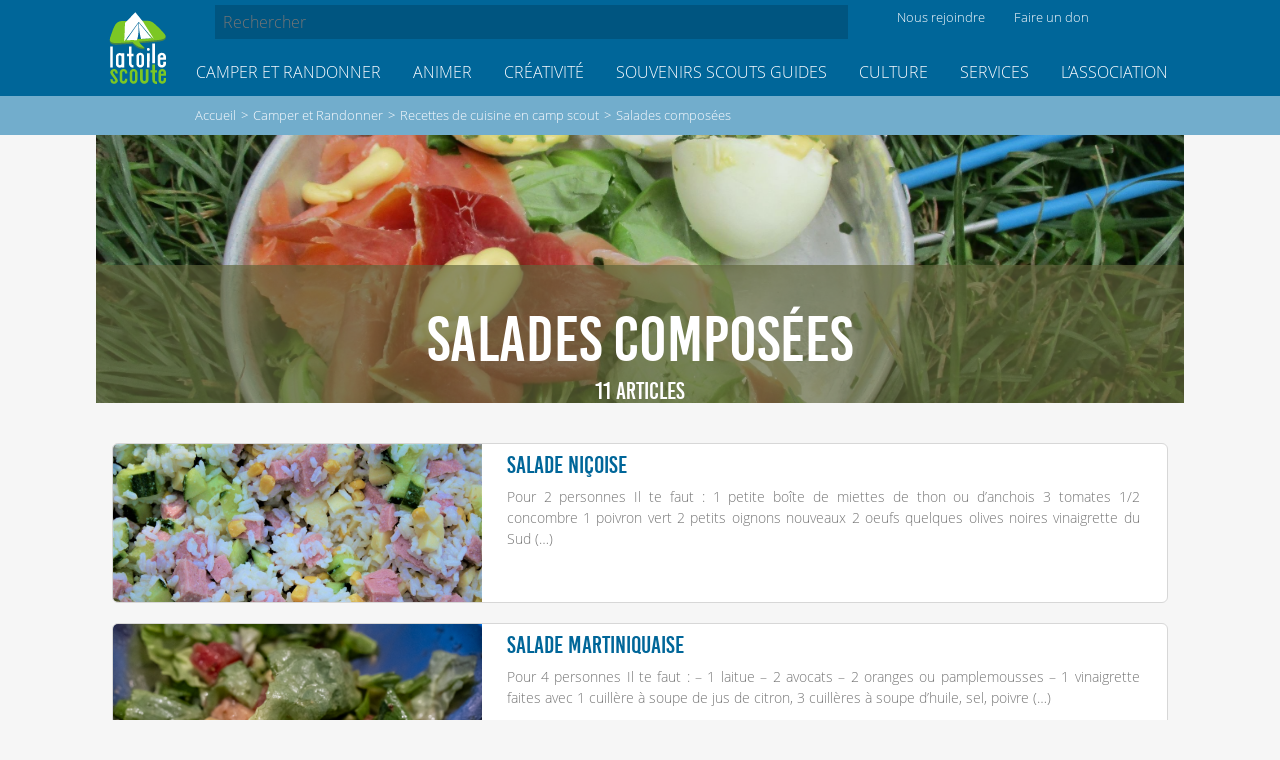

--- FILE ---
content_type: text/html; charset=utf-8
request_url: https://latoilescoute.net/-salades-composees-
body_size: 20370
content:
<!doctype html>

<html lang="fr" prefix="og: http://ogp.me/ns#">
    <head>
        

<link rel='stylesheet' type='text/css' media='all' href='plugins/auto/medias_responsive_mod/v1.38.0/squelettes/css/medias_responsive.css'>
<script>
var mediabox_settings={"auto_detect":true,"ns":"box","tt_img":true,"sel_g":"#documents_portfolio a[type='image\/jpeg'],#documents_portfolio a[type='image\/png'],#documents_portfolio a[type='image\/gif']","sel_c":".mediabox","str_ssStart":"Diaporama","str_ssStop":"Arr\u00eater","str_cur":"{current}\/{total}","str_prev":"Pr\u00e9c\u00e9dent","str_next":"Suivant","str_close":"Fermer","str_loading":"Chargement\u2026","str_petc":"Taper \u2019Echap\u2019 pour fermer","str_dialTitDef":"Boite de dialogue","str_dialTitMed":"Affichage d\u2019un media","splash_url":"","lity":{"skin":"_simple-dark","maxWidth":"90%","maxHeight":"90%","minWidth":"400px","minHeight":"","slideshow_speed":"2500","opacite":"0.9","defaultCaptionState":"expanded"}};
</script>
<!-- insert_head_css -->
<link rel="stylesheet" href="plugins-dist/mediabox/lib/lity/lity.css?1737047896" type="text/css" media="all" />
<link rel="stylesheet" href="plugins-dist/mediabox/lity/css/lity.mediabox.css?1737047896" type="text/css" media="all" />
<link rel="stylesheet" href="plugins-dist/mediabox/lity/skins/_simple-dark/lity.css?1737047896" type="text/css" media="all" /><link rel="stylesheet" type="text/css" href="plugins/auto/agenda/v5.1.0/css/spip.agenda.css" /><link rel="stylesheet" href="squelettes/css/comments.css" type="text/css" media="all" /><link rel="stylesheet" type="text/css" href="plugins/auto/sommaire/v2.0.1/css/sommaire.css"/>

<link rel='stylesheet' href='plugins/auto/cvtupload/v2.3.1/css/cvtupload.css?1763114568' type='text/css' media='all' />

<link rel='stylesheet' type='text/css' media='all' href='plugins/auto/image_responsive/v11.3.0/image_responsive.css'>
<script type='text/javascript' src='local/cache-js/90de8ef748c89a15b639490ee9f36ab3.js?1765318830'></script>










<!-- insert_head -->



<link rel='stylesheet' href='plugins/auto/saisies/v6.0.3/css/saisies.css?1764427440' type='text/css' media='all' />


<script>saisies_caracteres_restants = "caractères restants";</script>

<script>
		function afficher_si_show(src) {
			src.slideDown(800);
}
function afficher_si_hide(src) {
	src.slideUp(800);
}
	</script>

<script>htactif=1;document.createElement('picture'); var image_responsive_retina_hq = 0;</script><script>image_responsive_retina_hq = 1;</script>



		




        <title>Salades composées &mdash; LaToileScoute</title>

        <!-- Viewport -->
<meta name="viewport" content="width=device-width, initial-scale=1">
<script type="text/javascript">
  var _paq = _paq || [];
  /* tracker methods like "setCustomDimension" should be called before "trackPageView" */
  _paq.push(['trackPageView']);
  _paq.push(['enableLinkTracking']);
  (function() {
    var u="https://latoilescoute.net/fiivei0R/Cho5aipa";
 if (navigator.userAgent.includes('iPhone') || navigator.userAgent.includes('iPad'))
      {
        _paq.push(['setTrackerUrl', u+'.php']);
      }
      else
      {
        _paq.push(['setTrackerUrl', u+'.gif']);
      }
    _paq.push(['setSiteId', '1']);
    var d=document;
    var g=d.createElement('script');
    var s=d.getElementsByTagName('script')[0];
    g.type='text/javascript';
    g.async=true;
    g.defer=true;
    g.src=u+'.js';
    s.parentNode.insertBefore(g,s);
  })();
</script>
<noscript><p><img
                 src="https://latoilescoute.net/fiivei0R/Cho5aipa.gif?idsite=1&rec=1&action_name=&url=https://latoilescoute.net/recherche?auteurs%5B%5D=%C3%89quipe%20LaToileScoute&amp;debut_recherche_sphinx=3375&amp;tags%5B%5D=Le%20Cercle%20Scout&urlref=https://latoilescoute.net" style="border:0;" alt="" /></p></noscript>


<!-- Favicon -->
<link rel="manifest" href="/manifest.json" />
<link rel="icon" type="image/x-icon" href="/squelettes/favicon.ico" />
<link rel="shortcut icon" type="image/x-icon" href="/squelettes/favicon.ico" />
<link rel="apple-touch-icon" type="image/png" sizes="57x57"
href="/squelettes/image/logo_lts_galaxie_fond_bleu-57x57.png" />
<link rel="apple-touch-icon" type="image/png" sizes="72x72"
href="/squelettes/image/logo_lts_galaxie_fond_bleu-72x72.png" />
<link rel="apple-touch-icon" type="image/png" sizes="114x114"
href="/squelettes/image/logo_lts_galaxie_fond_bleu-114x114.png" />
<link rel="apple-touch-icon" type="image/png"
href="/squelettes/image/logo_lts_galaxie_fond_bleu.png" />

<link rel="apple-touch-icon-precomposed" type="image/png" sizes="57x57"
href="/squelettes/image/logo_lts_galaxie_fond_bleu-57x57.png" />
<link rel="apple-touch-icon-precomposed" type="image/png" sizes="72x72"
href="/squelettes/image/logo_lts_galaxie_fond_bleu-72x72.png" />
<link rel="apple-touch-icon-precomposed" type="image/png" sizes="114x114"
href="/squelettes/image/logo_lts_galaxie_fond_bleu-114x114.png" />
<link rel="apple-touch-icon-precomposed" type="image/png"
href="/squelettes/image/logo_lts_galaxie_fond_bleu.png" />

<!-- Feuilles de style -->

<link rel='stylesheet' type='text/css' media='all' href='plugins/auto/medias_responsive_mod/v1.38.0/squelettes/css/medias_responsive.css'>
<script>
var mediabox_settings={"auto_detect":true,"ns":"box","tt_img":true,"sel_g":"#documents_portfolio a[type='image\/jpeg'],#documents_portfolio a[type='image\/png'],#documents_portfolio a[type='image\/gif']","sel_c":".mediabox","str_ssStart":"Diaporama","str_ssStop":"Arr\u00eater","str_cur":"{current}\/{total}","str_prev":"Pr\u00e9c\u00e9dent","str_next":"Suivant","str_close":"Fermer","str_loading":"Chargement\u2026","str_petc":"Taper \u2019Echap\u2019 pour fermer","str_dialTitDef":"Boite de dialogue","str_dialTitMed":"Affichage d\u2019un media","splash_url":"","lity":{"skin":"_simple-dark","maxWidth":"90%","maxHeight":"90%","minWidth":"400px","minHeight":"","slideshow_speed":"2500","opacite":"0.9","defaultCaptionState":"expanded"}};
</script>
<!-- insert_head_css -->
<link rel="stylesheet" href="plugins-dist/mediabox/lib/lity/lity.css?1737047896" type="text/css" media="all" />
<link rel="stylesheet" href="plugins-dist/mediabox/lity/css/lity.mediabox.css?1737047896" type="text/css" media="all" />
<link rel="stylesheet" href="plugins-dist/mediabox/lity/skins/_simple-dark/lity.css?1737047896" type="text/css" media="all" /><link rel="stylesheet" type="text/css" href="plugins/auto/agenda/v5.1.0/css/spip.agenda.css" /><link rel="stylesheet" href="squelettes/css/comments.css" type="text/css" media="all" /><link rel="stylesheet" type="text/css" href="plugins/auto/sommaire/v2.0.1/css/sommaire.css"/>

<link rel='stylesheet' href='plugins/auto/cvtupload/v2.3.1/css/cvtupload.css?1763114568' type='text/css' media='all' />

<link rel='stylesheet' type='text/css' media='all' href='plugins/auto/image_responsive/v11.3.0/image_responsive.css'>

<link rel="stylesheet" href="/squelettes/css/tinytypo.css">
<link rel="stylesheet" href="/squelettes/css/normalize.css">
<link rel="stylesheet" href="/local/cache-scss/style-cssify-e4606e5.css?1765318811">
<link rel="stylesheet" href="/local/cache-scss/header-cssify-89df47d.css?1765318811">
<link rel="stylesheet" href="/local/cache-scss/header_mobile-cssify-ef30306.css?1765318811">
<link rel="stylesheet" href="/local/cache-scss/sommaire-cssify-225e7b8.css?1765318811">
<link rel="stylesheet" href="/local/cache-css/cssdyn-css_rubrique_nav_height_css-6be47045.css?1765318811">

<!-- FontAwesome -->
<script type='text/javascript' src='local/cache-js/a81733623b0f739e58d6ae65500d4436.js?1765318811'></script>


<!-- Velocity v2 -->
<!-- <script src="squelettes/js/velocity.min.js"></script> -->


<!-- Hamburger script -->














<!-- insert_head -->



<link rel='stylesheet' href='plugins/auto/saisies/v6.0.3/css/saisies.css?1764427440' type='text/css' media='all' />


<script>saisies_caracteres_restants = "caractères restants";</script>

<script>
		function afficher_si_show(src) {
			src.slideDown(800);
}
function afficher_si_hide(src) {
	src.slideUp(800);
}
	</script>

<script>htactif=1;document.createElement('picture'); var image_responsive_retina_hq = 0;</script><script>image_responsive_retina_hq = 1;</script>



		





<!-- À supprimer avant la mise en production. -->
        <link rel="stylesheet" href="local/cache-scss/rubrique-cssify-f345501.css?1765318811">
        
        <link rel="canonical" href="https://latoilescoute.net/-salades-composees-">

        <!-- Open Graph -->
        <meta property="og:title" content="Salades composées">
        <meta property="og:type" content="article:section">
        <meta property="og:image" content="https://latoilescoute.net/IMG/rubon184.jpg?1612290402">
        <meta property="og:url" content="https://latoilescoute.net/-salades-composees-">
        
    </head>

    <body>
        <!-- Haut de page -->

    <!-- Ribbon "Version beta" -->
    <!--
    <a id="beta-ribbon" href="/mon-avis-sur-le-nouveau">
        <div id="beta-ribbon-title">VERSION BETA</div>
        <div id="beta-ribbon-subtitle">Donne ton avis !</div>
    </a>
    -->
        <div class="top-header">

  <div class="container">
    <header>
      <a href="https://latoilescoute.net" class="header-logo">
                  <h1>LaToileScoute</h1>

                  <!-- Logo du site -->
                  <img class="hoverable" src="squelettes/image/latoilescoute_logo.svg">
              </a>
      <!-- <label for="toggle-nav" class="nav-button">
                  <i class="fas fa-bars"></i>
                  <i class="fas fa-search"
                     onclick="document.getElementById('recherche').focus();"></i></label> -->
      <button class="hamburger__container mobile">
                    <div class="hamburger">
                        <i></i>
                        <i></i>
                        <i></i>
                    </div>
                </button>
    </header>
    <div class="nav">
      <div class="nav__container">
        <div class="search header-search">
          <div class=" search search-form ">
    <form action="spip.php?page=recherche" method="get">
            <input name="page" value="recherche" type="hidden"
>
            

            <input
                                              type="search"
                                              name="recherche"
                                              value=""
                                              placeholder="Rechercher"
                                              id="recherche"
                                              accesskey="4"
                                              autocapitalize="off"
                                              autocorrect="off"
                                              />
            <button class="hoverable" type="submit">
              <span class="fas fa-search">
            </button>
    </form>
</div>
          <ul class="menu-soutien">
                <li>
                    <a href="/rejoindre-l-equipe-de-benevoles" class="header-icon-container">
                        <div class="header-icon-icon hoverable"><i class="fas fa-users"></i></div>
                        <span class="header-icon-text">Nous rejoindre</span></a>
                </li>
                <li>
                    <a href="https://don.latoilescoute.net" class="header-icon-container">
                        <div class="header-icon-icon hoverable"><i class="fas fa-euro-sign"></i></div>
                        <span class="header-icon-text">Faire un don</span></a>
                </li>
          </ul>
        </div>
        <!-- Navigation principale -->
        <ul class="secteur-menu menu label0">
          
                      
                <li class="secteur-menu-item menu-item">
                  <a href="-camper-randonner-" class="secteur-link ref" data-ref="23"><i class="fas fa-book" aria-hidden="true"></i>Camper et Randonner</a>
                  <nav class="rubrique-menu menu menu-label label23 rubrique-23">
                    <div class="menu-ariane">Accueil > Camper et Randonner</div>
                    <div class="menu-title">
                        <a href="javascript:void(0);" class="ref back" data-ref="23">
                            <i class="fas fa-arrow-left" aria-hidden="true"></i>
                        </a>
                        <div class="menu-title-text">
                            <a href="-camper-randonner-">Camper et Randonner</a>
                        </div>
                    </div>
                    <ul>
                      
                        <li>
                          <div class="rubrique-menu-item menu-item"><a href="-partir-en-camp-scout-"
                                  class="ref" data-ref="85"
                                  ><div class="bullet">&gt;  </div><div class="menu-item-titre">Partir en camp scout</div><i class="fas fa-angle-right" aria-hidden="true"></i></a></div>
                          <nav class="rubrique-sub-menu menu menu-label label85">
                            <div class="menu-ariane">Accueil > Camper et Randonner > Partir en camp scout </div>
                            <div class="menu-title">
                                <a href="javascript:void(0);" class="ref back" data-ref="85">
                                    <i class="fas fa-arrow-left" aria-hidden="true"></i>
                                </a>
                                <div class="menu-title-text">
                                    <a href="-partir-en-camp-scout-">Partir en camp scout</a>
                                </div>
                            </div>
                            
                              <li class="menu-item"><a href="-faire-son-sac-de-camp-"><div class="bullet">- </div>Faire son sac de camp</a></li>
                              
                              <li class="menu-item"><a href="-equipement-scout-"><div class="bullet">- </div>Équipement individuel scout</a></li>
                              
                              <li class="menu-item"><a href="-le-couteau-"><div class="bullet">- </div>Le Couteau</a></li>
                              
                          </nav><!-- si on utilise div `a la plqce de de nav, 'ca plante, je sais pas pourquoi.'`  -->
                        </li>
                        
                        <li>
                          <div class="rubrique-menu-item menu-item"><a href="-partir-a-l-aventure-"
                                  class="ref" data-ref="1012"
                                  ><div class="bullet">&gt;  </div><div class="menu-item-titre">Partir à l&#8217;aventure</div><i class="fas fa-angle-right" aria-hidden="true"></i></a></div>
                          <nav class="rubrique-sub-menu menu menu-label label1012">
                            <div class="menu-ariane">Accueil > Camper et Randonner > Partir à l&#8217;aventure </div>
                            <div class="menu-title">
                                <a href="javascript:void(0);" class="ref back" data-ref="1012">
                                    <i class="fas fa-arrow-left" aria-hidden="true"></i>
                                </a>
                                <div class="menu-title-text">
                                    <a href="-partir-a-l-aventure-">Partir à l&#8217;aventure</a>
                                </div>
                            </div>
                            
                              <li class="menu-item"><a href="-camper-tente-temps-"><div class="bullet">- </div>Camper par tous les temps</a></li>
                              
                              <li class="menu-item"><a href="-techniques-diverses-"><div class="bullet">- </div>Techniques de campisme</a></li>
                              
                              <li class="menu-item"><a href="-partir-en-voilier-"><div class="bullet">- </div>Partir en voilier</a></li>
                              
                              <li class="menu-item"><a href="-scout-connecte-"><div class="bullet">- </div>Scout connecté</a></li>
                              
                          </nav><!-- si on utilise div `a la plqce de de nav, 'ca plante, je sais pas pourquoi.'`  -->
                        </li>
                        
                        <li>
                          <div class="rubrique-menu-item menu-item"><a href="-materiel-scout-"
                                  class="ref" data-ref="159"
                                  ><div class="bullet">&gt;  </div><div class="menu-item-titre">Matériel scout</div><i class="fas fa-angle-right" aria-hidden="true"></i></a></div>
                          <nav class="rubrique-sub-menu menu menu-label label159">
                            <div class="menu-ariane">Accueil > Camper et Randonner > Matériel scout </div>
                            <div class="menu-title">
                                <a href="javascript:void(0);" class="ref back" data-ref="159">
                                    <i class="fas fa-arrow-left" aria-hidden="true"></i>
                                </a>
                                <div class="menu-title-text">
                                    <a href="-materiel-scout-">Matériel scout</a>
                                </div>
                            </div>
                            
                              <li class="menu-item"><a href="-tentes-scoutes-"><div class="bullet">- </div>Tentes scoutes</a></li>
                              
                              <li class="menu-item"><a href="-tests-de-materiel-collectif-"><div class="bullet">- </div>Tests de matériel collectif</a></li>
                              
                              <li class="menu-item"><a href="-tests-de-tentes-scoutes-"><div class="bullet">- </div>Tests de tentes scoutes</a></li>
                              
                          </nav><!-- si on utilise div `a la plqce de de nav, 'ca plante, je sais pas pourquoi.'`  -->
                        </li>
                        
                        <li>
                          <div class="rubrique-menu-item menu-item"><a href="-noeuds-"
                                  class="ref" data-ref="164"
                                  ><div class="bullet">&gt;  </div><div class="menu-item-titre">Nœuds</div><i class="fas fa-angle-right" aria-hidden="true"></i></a></div>
                          <nav class="rubrique-sub-menu menu menu-label label164">
                            <div class="menu-ariane">Accueil > Camper et Randonner > Nœuds </div>
                            <div class="menu-title">
                                <a href="javascript:void(0);" class="ref back" data-ref="164">
                                    <i class="fas fa-arrow-left" aria-hidden="true"></i>
                                </a>
                                <div class="menu-title-text">
                                    <a href="-noeuds-">Nœuds</a>
                                </div>
                            </div>
                            
                              <li class="menu-item"><a href="-noeuds-de-base-"><div class="bullet">- </div>Nœuds de base</a></li>
                              
                              <li class="menu-item"><a href="-noeuds-d-installations-"><div class="bullet">- </div>Nœuds d&#8217;installations</a></li>
                              
                              <li class="menu-item"><a href="-noeuds-pour-le-foulard-scout-"><div class="bullet">- </div>Noeuds pour le foulard scout</a></li>
                              
                              <li class="menu-item"><a href="-autres-noeuds-"><div class="bullet">- </div>Autres nœuds</a></li>
                              
                          </nav><!-- si on utilise div `a la plqce de de nav, 'ca plante, je sais pas pourquoi.'`  -->
                        </li>
                        
                        <li>
                          <div class="rubrique-menu-item menu-item"><a href="-installations-camp-scout-"
                                  class="ref" data-ref="57"
                                  ><div class="bullet">&gt;  </div><div class="menu-item-titre">Installations scoutes</div><i class="fas fa-angle-right" aria-hidden="true"></i></a></div>
                          <nav class="rubrique-sub-menu menu menu-label label57">
                            <div class="menu-ariane">Accueil > Camper et Randonner > Installations scoutes </div>
                            <div class="menu-title">
                                <a href="javascript:void(0);" class="ref back" data-ref="57">
                                    <i class="fas fa-arrow-left" aria-hidden="true"></i>
                                </a>
                                <div class="menu-title-text">
                                    <a href="-installations-camp-scout-">Installations scoutes</a>
                                </div>
                            </div>
                            
                              <li class="menu-item"><a href="-techniques-d-assemblage-"><div class="bullet">- </div>Techniques d&#8217;installation</a></li>
                              
                              <li class="menu-item"><a href="-tables-scoutes-"><div class="bullet">- </div>Tables scoutes</a></li>
                              
                              <li class="menu-item"><a href="-la-cuisine-"><div class="bullet">- </div>Installations cuisine scoute</a></li>
                              
                              <li class="menu-item"><a href="-le-coin-veillee-"><div class="bullet">- </div>Bancs et tabourets</a></li>
                              
                              <li class="menu-item"><a href="-le-coin-toilette-"><div class="bullet">- </div>WC scouts</a></li>
                              
                              <li class="menu-item"><a href="-toilette-douches-en-camp-scout-"><div class="bullet">- </div>Coin toilette et douches en camp scout</a></li>
                              
                              <li class="menu-item"><a href="-abris-et-tipis-"><div class="bullet">- </div>Abris et tipis</a></li>
                              
                              <li class="menu-item"><a href="-coin-spi-en-camp-scout-"><div class="bullet">- </div>Coin spi en camp scout</a></li>
                              
                              <li class="menu-item"><a href="-ponts-et-mats-scouts-"><div class="bullet">- </div>Ponts et mats</a></li>
                              
                          </nav><!-- si on utilise div `a la plqce de de nav, 'ca plante, je sais pas pourquoi.'`  -->
                        </li>
                        
                        <li>
                          <div class="rubrique-menu-item menu-item"><a href="-feu-de-camp-"
                                  class="ref" data-ref="56"
                                  ><div class="bullet">&gt;  </div><div class="menu-item-titre">Faire du feu en camp scout</div><i class="fas fa-angle-right" aria-hidden="true"></i></a></div>
                          <nav class="rubrique-sub-menu menu menu-label label56">
                            <div class="menu-ariane">Accueil > Camper et Randonner > Faire du feu en camp scout </div>
                            <div class="menu-title">
                                <a href="javascript:void(0);" class="ref back" data-ref="56">
                                    <i class="fas fa-arrow-left" aria-hidden="true"></i>
                                </a>
                                <div class="menu-title-text">
                                    <a href="-feu-de-camp-">Faire du feu en camp scout</a>
                                </div>
                            </div>
                            
                              <li class="menu-item"><a href="-fabrications-autour-du-feu-"><div class="bullet">- </div>Fabrications autour du feu</a></li>
                              
                          </nav><!-- si on utilise div `a la plqce de de nav, 'ca plante, je sais pas pourquoi.'`  -->
                        </li>
                        
                        <li>
                          <div class="rubrique-menu-item menu-item"><a href="-tente-pilotis-"
                                  class="ref" data-ref="356"
                                  ><div class="bullet">&gt;  </div><div class="menu-item-titre">Tentes surélevées</div><i class="fas fa-angle-right" aria-hidden="true"></i></a></div>
                          <nav class="rubrique-sub-menu menu menu-label label356">
                            <div class="menu-ariane">Accueil > Camper et Randonner > Tentes surélevées </div>
                            <div class="menu-title">
                                <a href="javascript:void(0);" class="ref back" data-ref="356">
                                    <i class="fas fa-arrow-left" aria-hidden="true"></i>
                                </a>
                                <div class="menu-title-text">
                                    <a href="-tente-pilotis-">Tentes surélevées</a>
                                </div>
                            </div>
                            
                              <li class="menu-item"><a href="-construire-sa-tente-surelevee-"><div class="bullet">- </div>Construire sa tente surélevée</a></li>
                              
                              <li class="menu-item"><a href="-les-hamacs-de-la-tente-surelevee-"><div class="bullet">- </div>Les hamacs de la tente surélevée</a></li>
                              
                          </nav><!-- si on utilise div `a la plqce de de nav, 'ca plante, je sais pas pourquoi.'`  -->
                        </li>
                        
                        <li>
                          <div class="rubrique-menu-item menu-item"><a href="-orientation-"
                                  class="ref" data-ref="168"
                                  ><div class="bullet">&gt;  </div><div class="menu-item-titre">Savoir s&#8217;orienter en camp scout</div><i class="fas fa-angle-right" aria-hidden="true"></i></a></div>
                          <nav class="rubrique-sub-menu menu menu-label label168">
                            <div class="menu-ariane">Accueil > Camper et Randonner > Savoir s&#8217;orienter en camp scout </div>
                            <div class="menu-title">
                                <a href="javascript:void(0);" class="ref back" data-ref="168">
                                    <i class="fas fa-arrow-left" aria-hidden="true"></i>
                                </a>
                                <div class="menu-title-text">
                                    <a href="-orientation-">Savoir s&#8217;orienter en camp scout</a>
                                </div>
                            </div>
                            
                              <li class="menu-item"><a href="-lire-une-carte-"><div class="bullet">- </div>Lire une carte</a></li>
                              
                              <li class="menu-item"><a href="-s-orienter-"><div class="bullet">- </div>S&#8217;orienter</a></li>
                              
                              <li class="menu-item"><a href="-cartographie-geomatique-"><div class="bullet">- </div>Cartographie et géomatique</a></li>
                              
                          </nav><!-- si on utilise div `a la plqce de de nav, 'ca plante, je sais pas pourquoi.'`  -->
                        </li>
                        
                        <li>
                          <div class="rubrique-menu-item menu-item"><a href="-nature-383-"
                                  class="ref" data-ref="383"
                                  ><div class="bullet">&gt;  </div><div class="menu-item-titre">Observer la nature en camp scout</div><i class="fas fa-angle-right" aria-hidden="true"></i></a></div>
                          <nav class="rubrique-sub-menu menu menu-label label383">
                            <div class="menu-ariane">Accueil > Camper et Randonner > Observer la nature en camp scout </div>
                            <div class="menu-title">
                                <a href="javascript:void(0);" class="ref back" data-ref="383">
                                    <i class="fas fa-arrow-left" aria-hidden="true"></i>
                                </a>
                                <div class="menu-title-text">
                                    <a href="-nature-383-">Observer la nature en camp scout</a>
                                </div>
                            </div>
                            
                              <li class="menu-item"><a href="-etoiles-"><div class="bullet">- </div>Étoiles</a></li>
                              
                              <li class="menu-item"><a href="-meteo-"><div class="bullet">- </div>Comprendre la météo</a></li>
                              
                              <li class="menu-item"><a href="-arbres-fleurs-"><div class="bullet">- </div>Arbres et fleurs</a></li>
                              
                          </nav><!-- si on utilise div `a la plqce de de nav, 'ca plante, je sais pas pourquoi.'`  -->
                        </li>
                        
                        <li>
                          <div class="rubrique-menu-item menu-item"><a href="-recettes-de-cuisine-en-camp-scout-"
                                  class="ref" data-ref="31"
                                  ><div class="bullet">&gt;  </div><div class="menu-item-titre">Recettes de cuisine en camp scout</div><i class="fas fa-angle-right" aria-hidden="true"></i></a></div>
                          <nav class="rubrique-sub-menu menu menu-label label31">
                            <div class="menu-ariane">Accueil > Camper et Randonner > Recettes de cuisine en camp scout </div>
                            <div class="menu-title">
                                <a href="javascript:void(0);" class="ref back" data-ref="31">
                                    <i class="fas fa-arrow-left" aria-hidden="true"></i>
                                </a>
                                <div class="menu-title-text">
                                    <a href="-recettes-de-cuisine-en-camp-scout-">Recettes de cuisine en camp scout</a>
                                </div>
                            </div>
                            
                              <li class="menu-item"><a href="-petits-trucs-de-l-intendant-"><div class="bullet">- </div>Petits trucs de l&#8217;intendant</a></li>
                              
                              <li class="menu-item"><a href="-le-coin-du-sale-"><div class="bullet">- </div>Recettes de cuisine salées en camp scout</a></li>
                              
                              <li class="menu-item"><a href="-le-coin-du-sucre-"><div class="bullet">- </div>Recettes de cuisine sucrées en camp scout</a></li>
                              
                              <li class="menu-item"><a href="-le-coin-sucre-sale-"><div class="bullet">- </div>Recettes de cuisine sucrées salées en camp scout</a></li>
                              
                              <li class="menu-item"><a href="-salades-composees-"><div class="bullet">- </div>Salades composées</a></li>
                              
                          </nav><!-- si on utilise div `a la plqce de de nav, 'ca plante, je sais pas pourquoi.'`  -->
                        </li>
                        
                    </ul>
                  </nav>
                </li>
                
                <li class="secteur-menu-item menu-item">
                  <a href="-animation-fiches-techniques-" class="secteur-link ref" data-ref="26"><i class="fas fa-flag" aria-hidden="true"></i>Animer</a>
                  <nav class="rubrique-menu menu menu-label label26 rubrique-26">
                    <div class="menu-ariane">Accueil > Animer</div>
                    <div class="menu-title">
                        <a href="javascript:void(0);" class="ref back" data-ref="26">
                            <i class="fas fa-arrow-left" aria-hidden="true"></i>
                        </a>
                        <div class="menu-title-text">
                            <a href="-animation-fiches-techniques-">Animer</a>
                        </div>
                    </div>
                    <ul>
                      
                        <li>
                          <div class="rubrique-menu-item menu-item"><a href="-jeux-scouts-"
                                  class="ref" data-ref="218"
                                  ><div class="bullet">&gt;  </div><div class="menu-item-titre">Jeux scouts</div><i class="fas fa-angle-right" aria-hidden="true"></i></a></div>
                          <nav class="rubrique-sub-menu menu menu-label label218">
                            <div class="menu-ariane">Accueil > Animer > Jeux scouts </div>
                            <div class="menu-title">
                                <a href="javascript:void(0);" class="ref back" data-ref="218">
                                    <i class="fas fa-arrow-left" aria-hidden="true"></i>
                                </a>
                                <div class="menu-title-text">
                                    <a href="-jeux-scouts-">Jeux scouts</a>
                                </div>
                            </div>
                            
                              <li class="menu-item"><a href="-jeux-cooperatifs-"><div class="bullet">- </div>Jeux coopératifs</a></li>
                              
                              <li class="menu-item"><a href="-jeux-de-veillee-et-petits-jeux-d-"><div class="bullet">- </div>Jeux de veillée et petits jeux d&#8217;intérieur</a></li>
                              
                              <li class="menu-item"><a href="-grands-jeux-scouts-"><div class="bullet">- </div>Jeux scouts avec préparation</a></li>
                              
                              <li class="menu-item"><a href="-jeux-scouts-simples-"><div class="bullet">- </div>Jeux scouts simples</a></li>
                              
                              <li class="menu-item"><a href="-techniques-de-jeux-"><div class="bullet">- </div>Techniques de jeux scouts</a></li>
                              
                          </nav><!-- si on utilise div `a la plqce de de nav, 'ca plante, je sais pas pourquoi.'`  -->
                        </li>
                        
                        <li>
                          <div class="rubrique-menu-item menu-item"><a href="-veillees-scoutes-"
                                  class="ref" data-ref="37"
                                  ><div class="bullet">&gt;  </div><div class="menu-item-titre">Veillées scoutes</div><i class="fas fa-angle-right" aria-hidden="true"></i></a></div>
                          <nav class="rubrique-sub-menu menu menu-label label37">
                            <div class="menu-ariane">Accueil > Animer > Veillées scoutes </div>
                            <div class="menu-title">
                                <a href="javascript:void(0);" class="ref back" data-ref="37">
                                    <i class="fas fa-arrow-left" aria-hidden="true"></i>
                                </a>
                                <div class="menu-title-text">
                                    <a href="-veillees-scoutes-">Veillées scoutes</a>
                                </div>
                            </div>
                            
                              <li class="menu-item"><a href="-techniques-de-veillees-"><div class="bullet">- </div>Types de veillées scoutes</a></li>
                              
                              <li class="menu-item"><a href="-jeux-et-sketchs-"><div class="bullet">- </div>Sketchs de veillées</a></li>
                              
                              <li class="menu-item"><a href="-chants-scouts-"><div class="bullet">- </div>Chants en veillée scoute</a></li>
                              
                              <li class="menu-item"><a href="-chansons-a-gestes-"><div class="bullet">- </div>Chansons à gestes</a></li>
                              
                              <li class="menu-item"><a href="-moyens-materiels-sono-219-"><div class="bullet">- </div>Moyens matériels, sono</a></li>
                              
                          </nav><!-- si on utilise div `a la plqce de de nav, 'ca plante, je sais pas pourquoi.'`  -->
                        </li>
                        
                        <li>
                          <div class="rubrique-menu-item menu-item"><a href="-activites-scoutes-"
                                  class="ref" data-ref="844"
                                  ><div class="bullet">&gt;  </div><div class="menu-item-titre">Activités scoutes</div><i class="fas fa-angle-right" aria-hidden="true"></i></a></div>
                          <nav class="rubrique-sub-menu menu menu-label label844">
                            <div class="menu-ariane">Accueil > Animer > Activités scoutes </div>
                            <div class="menu-title">
                                <a href="javascript:void(0);" class="ref back" data-ref="844">
                                    <i class="fas fa-arrow-left" aria-hidden="true"></i>
                                </a>
                                <div class="menu-title-text">
                                    <a href="-activites-scoutes-">Activités scoutes</a>
                                </div>
                            </div>
                            
                              <li class="menu-item"><a href="-des-activites-reussies-"><div class="bullet">- </div>Bien animer une activité</a></li>
                              
                              <li class="menu-item"><a href="-activites-scoutes-dans-la-neige-"><div class="bullet">- </div>Activités dans la neige</a></li>
                              
                              <li class="menu-item"><a href="-scouts-a-velo-"><div class="bullet">- </div>Activités et camp vélo</a></li>
                              
                              <li class="menu-item"><a href="-randonnees-et-explos-"><div class="bullet">- </div>Randonnées et explos</a></li>
                              
                              <li class="menu-item"><a href="-activites-artistiques-"><div class="bullet">- </div>Activités artistiques</a></li>
                              
                              <li class="menu-item"><a href="-activites-de-cohesion-"><div class="bullet">- </div>Activités de cohésion</a></li>
                              
                              <li class="menu-item"><a href="-activites-de-sensibilisation-"><div class="bullet">- </div>Activités de sensibilisation</a></li>
                              
                              <li class="menu-item"><a href="-activites-en-situation-d-urgence-"><div class="bullet">- </div>Activités en situation d&#8217;urgence</a></li>
                              
                              <li class="menu-item"><a href="-idees-d-activites-"><div class="bullet">- </div>Scoutisme à la maison</a></li>
                              
                              <li class="menu-item"><a href="-activites-inter-mouvements-scouts-"><div class="bullet">- </div>Activités Inter-mouvements scouts</a></li>
                              
                          </nav><!-- si on utilise div `a la plqce de de nav, 'ca plante, je sais pas pourquoi.'`  -->
                        </li>
                        
                        <li>
                          <div class="rubrique-menu-item menu-item"><a href="-secrets-du-chef-d-equipe-"
                                  class="ref" data-ref="544"
                                  ><div class="bullet">&gt;  </div><div class="menu-item-titre">Vie d&#8217;équipe ou de patrouille</div><i class="fas fa-angle-right" aria-hidden="true"></i></a></div>
                          <nav class="rubrique-sub-menu menu menu-label label544">
                            <div class="menu-ariane">Accueil > Animer > Vie d&#8217;équipe ou de patrouille </div>
                            <div class="menu-title">
                                <a href="javascript:void(0);" class="ref back" data-ref="544">
                                    <i class="fas fa-arrow-left" aria-hidden="true"></i>
                                </a>
                                <div class="menu-title-text">
                                    <a href="-secrets-du-chef-d-equipe-">Vie d&#8217;équipe ou de patrouille</a>
                                </div>
                            </div>
                            
                          </nav><!-- si on utilise div `a la plqce de de nav, 'ca plante, je sais pas pourquoi.'`  -->
                        </li>
                        
                        <li>
                          <div class="rubrique-menu-item menu-item"><a href="-secrets-de-chefs-scouts-"
                                  class="ref" data-ref="505"
                                  ><div class="bullet">&gt;  </div><div class="menu-item-titre">Organiser un camp scout</div><i class="fas fa-angle-right" aria-hidden="true"></i></a></div>
                          <nav class="rubrique-sub-menu menu menu-label label505">
                            <div class="menu-ariane">Accueil > Animer > Organiser un camp scout </div>
                            <div class="menu-title">
                                <a href="javascript:void(0);" class="ref back" data-ref="505">
                                    <i class="fas fa-arrow-left" aria-hidden="true"></i>
                                </a>
                                <div class="menu-title-text">
                                    <a href="-secrets-de-chefs-scouts-">Organiser un camp scout</a>
                                </div>
                            </div>
                            
                              <li class="menu-item"><a href="-gerer-un-groupe-de-jeunes-"><div class="bullet">- </div>Animer un groupe</a></li>
                              
                              <li class="menu-item"><a href="-decider-en-groupe-"><div class="bullet">- </div>Débattre et décider en groupe</a></li>
                              
                              <li class="menu-item"><a href="-recruter-manager-"><div class="bullet">- </div>Recruter et animer son équipe</a></li>
                              
                              <li class="menu-item"><a href="-organiser-un-jumelage-d-unites-"><div class="bullet">- </div>Organiser un jumelage</a></li>
                              
                              <li class="menu-item"><a href="-trouver-un-lieu-de-camp-"><div class="bullet">- </div>Trouver un lieu de camp</a></li>
                              
                              <li class="menu-item"><a href="-organiser-son-transport-"><div class="bullet">- </div>Organiser son transport</a></li>
                              
                              <li class="menu-item"><a href="-vie-du-camp-scout-"><div class="bullet">- </div>Vie du camp scout</a></li>
                              
                              <li class="menu-item"><a href="-scout-durable-"><div class="bullet">- </div>Pour un camp scout éco-responsable</a></li>
                              
                              <li class="menu-item"><a href="-argent-et-extrajobs-"><div class="bullet">- </div>Argent et extrajobs</a></li>
                              
                              <li class="menu-item"><a href="-materiel-en-camp-scout-"><div class="bullet">- </div>Matériel en camp scout</a></li>
                              
                              <li class="menu-item"><a href="-les-relations-avec-les-parents-"><div class="bullet">- </div>Les relations avec les parents</a></li>
                              
                              <li class="menu-item"><a href="-outils-chef-scout-"><div class="bullet">- </div>Outils informatiques du camp scout</a></li>
                              
                              <li class="menu-item"><a href="-legislation-"><div class="bullet">- </div>Législation</a></li>
                              
                          </nav><!-- si on utilise div `a la plqce de de nav, 'ca plante, je sais pas pourquoi.'`  -->
                        </li>
                        
                        <li>
                          <div class="rubrique-menu-item menu-item"><a href="-hygiene-et-sante-"
                                  class="ref" data-ref="34"
                                  ><div class="bullet">&gt;  </div><div class="menu-item-titre">Hygiène et santé</div><i class="fas fa-angle-right" aria-hidden="true"></i></a></div>
                          <nav class="rubrique-sub-menu menu menu-label label34">
                            <div class="menu-ariane">Accueil > Animer > Hygiène et santé </div>
                            <div class="menu-title">
                                <a href="javascript:void(0);" class="ref back" data-ref="34">
                                    <i class="fas fa-arrow-left" aria-hidden="true"></i>
                                </a>
                                <div class="menu-title-text">
                                    <a href="-hygiene-et-sante-">Hygiène et santé</a>
                                </div>
                            </div>
                            
                              <li class="menu-item"><a href="-prevention-physique-"><div class="bullet">- </div>Prévention physique</a></li>
                              
                              <li class="menu-item"><a href="-prevention-psychologique-"><div class="bullet">- </div>Prévention psychologique</a></li>
                              
                              <li class="menu-item"><a href="-soins-"><div class="bullet">- </div>Soins</a></li>
                              
                          </nav><!-- si on utilise div `a la plqce de de nav, 'ca plante, je sais pas pourquoi.'`  -->
                        </li>
                        
                        <li>
                          <div class="rubrique-menu-item menu-item"><a href="-imaginaires-"
                                  class="ref" data-ref="189"
                                  ><div class="bullet">&gt;  </div><div class="menu-item-titre">Imaginaires</div><i class="fas fa-angle-right" aria-hidden="true"></i></a></div>
                          <nav class="rubrique-sub-menu menu menu-label label189">
                            <div class="menu-ariane">Accueil > Animer > Imaginaires </div>
                            <div class="menu-title">
                                <a href="javascript:void(0);" class="ref back" data-ref="189">
                                    <i class="fas fa-arrow-left" aria-hidden="true"></i>
                                </a>
                                <div class="menu-title-text">
                                    <a href="-imaginaires-">Imaginaires</a>
                                </div>
                            </div>
                            
                              <li class="menu-item"><a href="-delirants-"><div class="bullet">- </div>Délirants</a></li>
                              
                              <li class="menu-item"><a href="-futuristes-"><div class="bullet">- </div>Futuristes</a></li>
                              
                              <li class="menu-item"><a href="-historiques-"><div class="bullet">- </div>Historiques</a></li>
                              
                              <li class="menu-item"><a href="-uchroniques-"><div class="bullet">- </div>Uchroniques</a></li>
                              
                          </nav><!-- si on utilise div `a la plqce de de nav, 'ca plante, je sais pas pourquoi.'`  -->
                        </li>
                        
                        <li>
                          <div class="rubrique-menu-item menu-item"><a href="-animation-spirituelle-"
                                  class="ref" data-ref="48"
                                  ><div class="bullet">&gt;  </div><div class="menu-item-titre">Animation spirituelle</div><i class="fas fa-angle-right" aria-hidden="true"></i></a></div>
                          <nav class="rubrique-sub-menu menu menu-label label48">
                            <div class="menu-ariane">Accueil > Animer > Animation spirituelle </div>
                            <div class="menu-title">
                                <a href="javascript:void(0);" class="ref back" data-ref="48">
                                    <i class="fas fa-arrow-left" aria-hidden="true"></i>
                                </a>
                                <div class="menu-title-text">
                                    <a href="-animation-spirituelle-">Animation spirituelle</a>
                                </div>
                            </div>
                            
                              <li class="menu-item"><a href="-notions-sur-les-religions-"><div class="bullet">- </div>Notions sur les religions</a></li>
                              
                              <li class="menu-item"><a href="-techniques-d-animations-"><div class="bullet">- </div>Techniques d&#8217;animations catholiques</a></li>
                              
                              <li class="menu-item"><a href="-explication-de-textes-de-la-bible-"><div class="bullet">- </div>Explication de textes de la Bible</a></li>
                              
                              <li class="menu-item"><a href="-temps-religieux-catholiques-"><div class="bullet">- </div>Temps religieux catholiques</a></li>
                              
                          </nav><!-- si on utilise div `a la plqce de de nav, 'ca plante, je sais pas pourquoi.'`  -->
                        </li>
                        
                    </ul>
                  </nav>
                </li>
                
                <li class="secteur-menu-item menu-item">
                  <a href="-creer-" class="secteur-link ref" data-ref="915"><i class="fas fa-history" aria-hidden="true"></i>Créativité</a>
                  <nav class="rubrique-menu menu menu-label label915 rubrique-915">
                    <div class="menu-ariane">Accueil > Créativité</div>
                    <div class="menu-title">
                        <a href="javascript:void(0);" class="ref back" data-ref="915">
                            <i class="fas fa-arrow-left" aria-hidden="true"></i>
                        </a>
                        <div class="menu-title-text">
                            <a href="-creer-">Créativité</a>
                        </div>
                    </div>
                    <ul>
                      
                        <li>
                          <div class="rubrique-menu-item menu-item"><a href="-techniques-photos-"
                                  class="ref" data-ref="315"
                                  ><div class="bullet">&gt;  </div><div class="menu-item-titre">Photo</div><i class="fas fa-angle-right" aria-hidden="true"></i></a></div>
                          <nav class="rubrique-sub-menu menu menu-label label315">
                            <div class="menu-ariane">Accueil > Créativité > Photo </div>
                            <div class="menu-title">
                                <a href="javascript:void(0);" class="ref back" data-ref="315">
                                    <i class="fas fa-arrow-left" aria-hidden="true"></i>
                                </a>
                                <div class="menu-title-text">
                                    <a href="-techniques-photos-">Photo</a>
                                </div>
                            </div>
                            
                              <li class="menu-item"><a href="-la-base-de-la-photo-"><div class="bullet">- </div>La base de la photo</a></li>
                              
                              <li class="menu-item"><a href="-aller-plus-loin-en-photo-"><div class="bullet">- </div>Aller plus loin en photo</a></li>
                              
                              <li class="menu-item"><a href="-partager-ses-photos-410-"><div class="bullet">- </div>Partager ses photos</a></li>
                              
                          </nav><!-- si on utilise div `a la plqce de de nav, 'ca plante, je sais pas pourquoi.'`  -->
                        </li>
                        
                        <li>
                          <div class="rubrique-menu-item menu-item"><a href="-creer-des-videos-"
                                  class="ref" data-ref="974"
                                  ><div class="bullet">&gt;  </div><div class="menu-item-titre">Créer des vidéos</div><i class="fas fa-angle-right" aria-hidden="true"></i></a></div>
                          <nav class="rubrique-sub-menu menu menu-label label974">
                            <div class="menu-ariane">Accueil > Créativité > Créer des vidéos </div>
                            <div class="menu-title">
                                <a href="javascript:void(0);" class="ref back" data-ref="974">
                                    <i class="fas fa-arrow-left" aria-hidden="true"></i>
                                </a>
                                <div class="menu-title-text">
                                    <a href="-creer-des-videos-">Créer des vidéos</a>
                                </div>
                            </div>
                            
                              <li class="menu-item"><a href="-prise-de-vue-"><div class="bullet">- </div>Prise de vue</a></li>
                              
                              <li class="menu-item"><a href="-prise-de-son-"><div class="bullet">- </div>Prise de son</a></li>
                              
                          </nav><!-- si on utilise div `a la plqce de de nav, 'ca plante, je sais pas pourquoi.'`  -->
                        </li>
                        
                        <li>
                          <div class="rubrique-menu-item menu-item"><a href="-communication-1-"
                                  class="ref" data-ref="1"
                                  ><div class="bullet">&gt;  </div><div class="menu-item-titre">Communication</div><i class="fas fa-angle-right" aria-hidden="true"></i></a></div>
                          <nav class="rubrique-sub-menu menu menu-label label1">
                            <div class="menu-ariane">Accueil > Créativité > Communication </div>
                            <div class="menu-title">
                                <a href="javascript:void(0);" class="ref back" data-ref="1">
                                    <i class="fas fa-arrow-left" aria-hidden="true"></i>
                                </a>
                                <div class="menu-title-text">
                                    <a href="-communication-1-">Communication</a>
                                </div>
                            </div>
                            
                              <li class="menu-item"><a href="-la-comm-par-les-medias-sociaux-"><div class="bullet">- </div>La comm par les médias sociaux</a></li>
                              
                              <li class="menu-item"><a href="-la-comm-in-real-life-"><div class="bullet">- </div>La comm "In Real Life"</a></li>
                              
                          </nav><!-- si on utilise div `a la plqce de de nav, 'ca plante, je sais pas pourquoi.'`  -->
                        </li>
                        
                        <li>
                          <div class="rubrique-menu-item menu-item"><a href="-reseaux-sociaux-532-"
                                  class="ref" data-ref="532"
                                  ><div class="bullet">&gt;  </div><div class="menu-item-titre">Réseaux sociaux</div><i class="fas fa-angle-right" aria-hidden="true"></i></a></div>
                          <nav class="rubrique-sub-menu menu menu-label label532">
                            <div class="menu-ariane">Accueil > Créativité > Réseaux sociaux </div>
                            <div class="menu-title">
                                <a href="javascript:void(0);" class="ref back" data-ref="532">
                                    <i class="fas fa-arrow-left" aria-hidden="true"></i>
                                </a>
                                <div class="menu-title-text">
                                    <a href="-reseaux-sociaux-532-">Réseaux sociaux</a>
                                </div>
                            </div>
                            
                              <li class="menu-item"><a href="-la-securite-sur-internet-"><div class="bullet">- </div>La sécurité sur Internet</a></li>
                              
                          </nav><!-- si on utilise div `a la plqce de de nav, 'ca plante, je sais pas pourquoi.'`  -->
                        </li>
                        
                        <li>
                          <div class="rubrique-menu-item menu-item"><a href="-codes-secrets-"
                                  class="ref" data-ref="44"
                                  ><div class="bullet">&gt;  </div><div class="menu-item-titre">Codes secrets</div><i class="fas fa-angle-right" aria-hidden="true"></i></a></div>
                          <nav class="rubrique-sub-menu menu menu-label label44">
                            <div class="menu-ariane">Accueil > Créativité > Codes secrets </div>
                            <div class="menu-title">
                                <a href="javascript:void(0);" class="ref back" data-ref="44">
                                    <i class="fas fa-arrow-left" aria-hidden="true"></i>
                                </a>
                                <div class="menu-title-text">
                                    <a href="-codes-secrets-">Codes secrets</a>
                                </div>
                            </div>
                            
                              <li class="menu-item"><a href="-codes-secrets-classiques-"><div class="bullet">- </div>Codes secrets classiques</a></li>
                              
                              <li class="menu-item"><a href="-codes-secrets-avances-"><div class="bullet">- </div>Codes secrets avancés</a></li>
                              
                          </nav><!-- si on utilise div `a la plqce de de nav, 'ca plante, je sais pas pourquoi.'`  -->
                        </li>
                        
                        <li>
                          <div class="rubrique-menu-item menu-item"><a href="-bricolages-"
                                  class="ref" data-ref="144"
                                  ><div class="bullet">&gt;  </div><div class="menu-item-titre">Bricolages</div><i class="fas fa-angle-right" aria-hidden="true"></i></a></div>
                          <nav class="rubrique-sub-menu menu menu-label label144">
                            <div class="menu-ariane">Accueil > Créativité > Bricolages </div>
                            <div class="menu-title">
                                <a href="javascript:void(0);" class="ref back" data-ref="144">
                                    <i class="fas fa-arrow-left" aria-hidden="true"></i>
                                </a>
                                <div class="menu-title-text">
                                    <a href="-bricolages-">Bricolages</a>
                                </div>
                            </div>
                            
                              <li class="menu-item"><a href="-jeux-en-bois-"><div class="bullet">- </div>25 jeux anciens en bois</a></li>
                              
                              <li class="menu-item"><a href="-bricolages-nature-"><div class="bullet">- </div>Bricolages nature</a></li>
                              
                              <li class="menu-item"><a href="-cadeaux-scouts-"><div class="bullet">- </div>Cadeaux scouts</a></li>
                              
                              <li class="menu-item"><a href="-couture-910-"><div class="bullet">- </div>Couture</a></li>
                              
                              <li class="menu-item"><a href="-decoration-"><div class="bullet">- </div>Décoration</a></li>
                              
                              <li class="menu-item"><a href="-deguisements-"><div class="bullet">- </div>Déguisements</a></li>
                              
                              <li class="menu-item"><a href="-instruments-de-musique-"><div class="bullet">- </div>Instruments de musique</a></li>
                              
                              <li class="menu-item"><a href="-objets-spirituels-"><div class="bullet">- </div>Objets spirituels</a></li>
                              
                              <li class="menu-item"><a href="-pliages-"><div class="bullet">- </div>Origami</a></li>
                              
                          </nav><!-- si on utilise div `a la plqce de de nav, 'ca plante, je sais pas pourquoi.'`  -->
                        </li>
                        
                        <li>
                          <div class="rubrique-menu-item menu-item"><a href="-objets-scouts-non-identifies-"
                                  class="ref" data-ref="141"
                                  ><div class="bullet">&gt;  </div><div class="menu-item-titre">Objets Scouts Non Identifiés</div><i class="fas fa-angle-right" aria-hidden="true"></i></a></div>
                          <nav class="rubrique-sub-menu menu menu-label label141">
                            <div class="menu-ariane">Accueil > Créativité > Objets Scouts Non Identifiés </div>
                            <div class="menu-title">
                                <a href="javascript:void(0);" class="ref back" data-ref="141">
                                    <i class="fas fa-arrow-left" aria-hidden="true"></i>
                                </a>
                                <div class="menu-title-text">
                                    <a href="-objets-scouts-non-identifies-">Objets Scouts Non Identifiés</a>
                                </div>
                            </div>
                            
                              <li class="menu-item"><a href="-catapultes-et-trebuchets-"><div class="bullet">- </div>Catapultes et trébuchets</a></li>
                              
                              <li class="menu-item"><a href="-fleches-fusees-"><div class="bullet">- </div>Flèches et fusées</a></li>
                              
                              <li class="menu-item"><a href="-radeaux-scouts-"><div class="bullet">- </div>Radeaux scouts</a></li>
                              
                              <li class="menu-item"><a href="-rosalie-caisse-a-savon-"><div class="bullet">- </div>Rosalies et caisses à savon</a></li>
                              
                          </nav><!-- si on utilise div `a la plqce de de nav, 'ca plante, je sais pas pourquoi.'`  -->
                        </li>
                        
                        <li>
                          <div class="rubrique-menu-item menu-item"><a href="-cirque-"
                                  class="ref" data-ref="147"
                                  ><div class="bullet">&gt;  </div><div class="menu-item-titre">Cirque</div><i class="fas fa-angle-right" aria-hidden="true"></i></a></div>
                          <nav class="rubrique-sub-menu menu menu-label label147">
                            <div class="menu-ariane">Accueil > Créativité > Cirque </div>
                            <div class="menu-title">
                                <a href="javascript:void(0);" class="ref back" data-ref="147">
                                    <i class="fas fa-arrow-left" aria-hidden="true"></i>
                                </a>
                                <div class="menu-title-text">
                                    <a href="-cirque-">Cirque</a>
                                </div>
                            </div>
                            
                              <li class="menu-item"><a href="-baton-du-diable-ou-golo-"><div class="bullet">- </div>Bâton du diable (ou golo)</a></li>
                              
                              <li class="menu-item"><a href="-bolas-"><div class="bullet">- </div>Bolas</a></li>
                              
                              <li class="menu-item"><a href="-foulards-et-balles-"><div class="bullet">- </div>Foulards et balles</a></li>
                              
                              <li class="menu-item"><a href="-nunchaku-"><div class="bullet">- </div>Nunchaku</a></li>
                              
                              <li class="menu-item"><a href="-utiliser-le-feu-"><div class="bullet">- </div>Utiliser le feu</a></li>
                              
                          </nav><!-- si on utilise div `a la plqce de de nav, 'ca plante, je sais pas pourquoi.'`  -->
                        </li>
                        
                    </ul>
                  </nav>
                </li>
                
                <li class="secteur-menu-item menu-item">
                  <a href="-deja-culte-" class="secteur-link ref" data-ref="2"><i class="fas fa-compass" aria-hidden="true"></i>Souvenirs scouts guides</a>
                  <nav class="rubrique-menu menu menu-label label2 rubrique-2">
                    <div class="menu-ariane">Accueil > Souvenirs scouts guides</div>
                    <div class="menu-title">
                        <a href="javascript:void(0);" class="ref back" data-ref="2">
                            <i class="fas fa-arrow-left" aria-hidden="true"></i>
                        </a>
                        <div class="menu-title-text">
                            <a href="-deja-culte-">Souvenirs scouts guides</a>
                        </div>
                    </div>
                    <ul>
                      
                        <li>
                          <div class="rubrique-menu-item menu-item"><a href="-souvenirs-ensemble-"
                                  class="ref" data-ref="457"
                                  ><div class="bullet">&gt;  </div><div class="menu-item-titre">Souvenirs scouts et guides Inter-mouvements</div><i class="fas fa-angle-right" aria-hidden="true"></i></a></div>
                          <nav class="rubrique-sub-menu menu menu-label label457">
                            <div class="menu-ariane">Accueil > Souvenirs scouts guides > Souvenirs scouts et guides Inter-mouvements </div>
                            <div class="menu-title">
                                <a href="javascript:void(0);" class="ref back" data-ref="457">
                                    <i class="fas fa-arrow-left" aria-hidden="true"></i>
                                </a>
                                <div class="menu-title-text">
                                    <a href="-souvenirs-ensemble-">Souvenirs scouts et guides Inter-mouvements</a>
                                </div>
                            </div>
                            
                              <li class="menu-item"><a href="-tous-mouvements-scouts-"><div class="bullet">- </div>Autres souvenirs inter-mouvements scouts</a></li>
                              
                              <li class="menu-item"><a href="-lumiere-de-la-paix-peacelight-"><div class="bullet">- </div>Lumière de la Paix</a></li>
                              
                              <li class="menu-item"><a href="-scoutisme-francais-912-"><div class="bullet">- </div>Scoutisme Français</a></li>
                              
                              <li class="menu-item"><a href="-festival-du-film-scout-"><div class="bullet">- </div>Festival du film scout</a></li>
                              
                              <li class="menu-item"><a href="-thinking-day-1147-"><div class="bullet">- </div>Thinking Day / Founders Day</a></li>
                              
                          </nav><!-- si on utilise div `a la plqce de de nav, 'ca plante, je sais pas pourquoi.'`  -->
                        </li>
                        
                        <li>
                          <div class="rubrique-menu-item menu-item"><a href="-recits-d-aventures-scoutes-"
                                  class="ref" data-ref="287"
                                  ><div class="bullet">&gt;  </div><div class="menu-item-titre">Récits de camps scouts</div><i class="fas fa-angle-right" aria-hidden="true"></i></a></div>
                          <nav class="rubrique-sub-menu menu menu-label label287">
                            <div class="menu-ariane">Accueil > Souvenirs scouts guides > Récits de camps scouts </div>
                            <div class="menu-title">
                                <a href="javascript:void(0);" class="ref back" data-ref="287">
                                    <i class="fas fa-arrow-left" aria-hidden="true"></i>
                                </a>
                                <div class="menu-title-text">
                                    <a href="-recits-d-aventures-scoutes-">Récits de camps scouts</a>
                                </div>
                            </div>
                            
                              <li class="menu-item"><a href="-les-plus-petits-scouts-"><div class="bullet">- </div>Les camps des plus petits</a></li>
                              
                              <li class="menu-item"><a href="-les-camps-louveteaux-"><div class="bullet">- </div>Récits de camps louveteaux</a></li>
                              
                              <li class="menu-item"><a href="-recits-de-camps-scouts-"><div class="bullet">- </div>Récits de camps scouts, éclaireurs, pionniers</a></li>
                              
                              <li class="menu-item"><a href="-les-camps-aines-"><div class="bullet">- </div>Récits de camps aînés ou compagnons</a></li>
                              
                          </nav><!-- si on utilise div `a la plqce de de nav, 'ca plante, je sais pas pourquoi.'`  -->
                        </li>
                        
                        <li>
                          <div class="rubrique-menu-item menu-item"><a href="-eclaireuses-eclaireurs-de-france-"
                                  class="ref" data-ref="450"
                                  ><div class="bullet">&gt;  </div><div class="menu-item-titre">Éclaireuses Éclaireurs de France (EEDF)</div><i class="fas fa-angle-right" aria-hidden="true"></i></a></div>
                          <nav class="rubrique-sub-menu menu menu-label label450">
                            <div class="menu-ariane">Accueil > Souvenirs scouts guides > Éclaireuses Éclaireurs de France (EEDF) </div>
                            <div class="menu-title">
                                <a href="javascript:void(0);" class="ref back" data-ref="450">
                                    <i class="fas fa-arrow-left" aria-hidden="true"></i>
                                </a>
                                <div class="menu-title-text">
                                    <a href="-eclaireuses-eclaireurs-de-france-">Éclaireuses Éclaireurs de France (EEDF)</a>
                                </div>
                            </div>
                            
                              <li class="menu-item"><a href="-centenaire-eedf-a-nantes-"><div class="bullet">- </div>Centenaire Eclaireuses Eclaireurs de France</a></li>
                              
                              <li class="menu-item"><a href="-les-ag-eedf-"><div class="bullet">- </div>AG EEDF</a></li>
                              
                              <li class="menu-item"><a href="-autres-souvenirs-eedf-"><div class="bullet">- </div>Autres souvenirs EEDF</a></li>
                              
                          </nav><!-- si on utilise div `a la plqce de de nav, 'ca plante, je sais pas pourquoi.'`  -->
                        </li>
                        
                        <li>
                          <div class="rubrique-menu-item menu-item"><a href="-eclaireurs-israelites-eeif-"
                                  class="ref" data-ref="449"
                                  ><div class="bullet">&gt;  </div><div class="menu-item-titre">Éclaireuses Éclaireurs Israélites (EEIF)</div><i class="fas fa-angle-right" aria-hidden="true"></i></a></div>
                          <nav class="rubrique-sub-menu menu menu-label label449">
                            <div class="menu-ariane">Accueil > Souvenirs scouts guides > Éclaireuses Éclaireurs Israélites (EEIF) </div>
                            <div class="menu-title">
                                <a href="javascript:void(0);" class="ref back" data-ref="449">
                                    <i class="fas fa-arrow-left" aria-hidden="true"></i>
                                </a>
                                <div class="menu-title-text">
                                    <a href="-eclaireurs-israelites-eeif-">Éclaireuses Éclaireurs Israélites (EEIF)</a>
                                </div>
                            </div>
                            
                              <li class="menu-item"><a href="-conseil-national-eeif-buisson-ardent-"><div class="bullet">- </div>2014 Buisson Ardent, le Conseil national des EEIF</a></li>
                              
                              <li class="menu-item"><a href="-90eme-des-eeif-"><div class="bullet">- </div>90 ans des EEIF</a></li>
                              
                              <li class="menu-item"><a href="-autres-rencontres-eeif-"><div class="bullet">- </div>Autres souvenirs EEIF</a></li>
                              
                          </nav><!-- si on utilise div `a la plqce de de nav, 'ca plante, je sais pas pourquoi.'`  -->
                        </li>
                        
                        <li>
                          <div class="rubrique-menu-item menu-item"><a href="-eclaireurs-unionistes-eeudf-"
                                  class="ref" data-ref="448"
                                  ><div class="bullet">&gt;  </div><div class="menu-item-titre">Éclaireuses Éclaireurs Unionistes (EEUDF)</div><i class="fas fa-angle-right" aria-hidden="true"></i></a></div>
                          <nav class="rubrique-sub-menu menu menu-label label448">
                            <div class="menu-ariane">Accueil > Souvenirs scouts guides > Éclaireuses Éclaireurs Unionistes (EEUDF) </div>
                            <div class="menu-title">
                                <a href="javascript:void(0);" class="ref back" data-ref="448">
                                    <i class="fas fa-arrow-left" aria-hidden="true"></i>
                                </a>
                                <div class="menu-title-text">
                                    <a href="-eclaireurs-unionistes-eeudf-">Éclaireuses Éclaireurs Unionistes (EEUDF)</a>
                                </div>
                            </div>
                            
                              <li class="menu-item"><a href="-eeudf-eclaireurs-unionistes-"><div class="bullet">- </div>Autres souvenirs EEUDF</a></li>
                              
                              <li class="menu-item"><a href="-centenaire-eeudf-"><div class="bullet">- </div>Centenaire EEUDF 2011</a></li>
                              
                              <li class="menu-item"><a href="-les-ag-eeudf-"><div class="bullet">- </div>Les AG EEUDF</a></li>
                              
                              <li class="menu-item"><a href="-canaan-482-"><div class="bullet">- </div>Les camps CANAAN</a></li>
                              
                              <li class="menu-item"><a href="-canama-2012-"><div class="bullet">- </div>Les camps CANAMA et CANAMOUSSE</a></li>
                              
                              <li class="menu-item"><a href="-les-congres-eeudf-"><div class="bullet">- </div>Les Congrès EEUDF</a></li>
                              
                              <li class="menu-item"><a href="-les-grands-coups-1136-"><div class="bullet">- </div>Les Grands Coups EEUDF</a></li>
                              
                              <li class="menu-item"><a href="-pierrefonds-2011-"><div class="bullet">- </div>Pierrefonds 2011</a></li>
                              
                          </nav><!-- si on utilise div `a la plqce de de nav, 'ca plante, je sais pas pourquoi.'`  -->
                        </li>
                        
                        <li>
                          <div class="rubrique-menu-item menu-item"><a href="-eclaireurs-de-la-nature-edln-1034-"
                                  class="ref" data-ref="1034"
                                  ><div class="bullet">&gt;  </div><div class="menu-item-titre">Éclaireuses et Éclaireurs de la Nature (EDLN)</div><i class="fas fa-angle-right" aria-hidden="true"></i></a></div>
                          <nav class="rubrique-sub-menu menu menu-label label1034">
                            <div class="menu-ariane">Accueil > Souvenirs scouts guides > Éclaireuses et Éclaireurs de la Nature (EDLN) </div>
                            <div class="menu-title">
                                <a href="javascript:void(0);" class="ref back" data-ref="1034">
                                    <i class="fas fa-arrow-left" aria-hidden="true"></i>
                                </a>
                                <div class="menu-title-text">
                                    <a href="-eclaireurs-de-la-nature-edln-1034-">Éclaireuses et Éclaireurs de la Nature (EDLN)</a>
                                </div>
                            </div>
                            
                              <li class="menu-item"><a href="-jamboree-inspir-action-2022-"><div class="bullet">- </div>Jamboree Inspir&#8217;Action 2022</a></li>
                              
                          </nav><!-- si on utilise div `a la plqce de de nav, 'ca plante, je sais pas pourquoi.'`  -->
                        </li>
                        
                        <li>
                          <div class="rubrique-menu-item menu-item"><a href="-federation-eclaireurs-fee-"
                                  class="ref" data-ref="978"
                                  ><div class="bullet">&gt;  </div><div class="menu-item-titre">Fédération des Éclaireuses et Éclaireurs (FEE)</div><i class="fas fa-angle-right" aria-hidden="true"></i></a></div>
                          <nav class="rubrique-sub-menu menu menu-label label978">
                            <div class="menu-ariane">Accueil > Souvenirs scouts guides > Fédération des Éclaireuses et Éclaireurs (FEE) </div>
                            <div class="menu-title">
                                <a href="javascript:void(0);" class="ref back" data-ref="978">
                                    <i class="fas fa-arrow-left" aria-hidden="true"></i>
                                </a>
                                <div class="menu-title-text">
                                    <a href="-federation-eclaireurs-fee-">Fédération des Éclaireuses et Éclaireurs (FEE)</a>
                                </div>
                            </div>
                            
                              <li class="menu-item"><a href="-30-ans-de-la-fee-"><div class="bullet">- </div>30 ans de la FEE</a></li>
                              
                              <li class="menu-item"><a href="-autres-souvenirs-de-la-fee-"><div class="bullet">- </div>Autres souvenirs de la FEE</a></li>
                              
                          </nav><!-- si on utilise div `a la plqce de de nav, 'ca plante, je sais pas pourquoi.'`  -->
                        </li>
                        
                        <li>
                          <div class="rubrique-menu-item menu-item"><a href="-guides-et-scouts-d-europe-562-"
                                  class="ref" data-ref="562"
                                  ><div class="bullet">&gt;  </div><div class="menu-item-titre">Guides et Scouts d&#8217;Europe (AGSE)</div><i class="fas fa-angle-right" aria-hidden="true"></i></a></div>
                          <nav class="rubrique-sub-menu menu menu-label label562">
                            <div class="menu-ariane">Accueil > Souvenirs scouts guides > Guides et Scouts d&#8217;Europe (AGSE) </div>
                            <div class="menu-title">
                                <a href="javascript:void(0);" class="ref back" data-ref="562">
                                    <i class="fas fa-arrow-left" aria-hidden="true"></i>
                                </a>
                                <div class="menu-title-text">
                                    <a href="-guides-et-scouts-d-europe-562-">Guides et Scouts d&#8217;Europe (AGSE)</a>
                                </div>
                            </div>
                            
                              <li class="menu-item"><a href="-eurojam-2014-"><div class="bullet">- </div>Eurojam 2014</a></li>
                              
                              <li class="menu-item"><a href="-guides-et-scouts-d-europe-989-"><div class="bullet">- </div>Autres souvenirs AGSE</a></li>
                              
                              <li class="menu-item"><a href="-journees-nationales-1068-"><div class="bullet">- </div>Journées Nationales AGSE</a></li>
                              
                              <li class="menu-item"><a href="-trophee-des-chefs-"><div class="bullet">- </div>Trophée des chefs AGSE</a></li>
                              
                          </nav><!-- si on utilise div `a la plqce de de nav, 'ca plante, je sais pas pourquoi.'`  -->
                        </li>
                        
                        <li>
                          <div class="rubrique-menu-item menu-item"><a href="-scouts-et-guides-de-france-"
                                  class="ref" data-ref="447"
                                  ><div class="bullet">&gt;  </div><div class="menu-item-titre">Scouts et Guides de France (SGDF)</div><i class="fas fa-angle-right" aria-hidden="true"></i></a></div>
                          <nav class="rubrique-sub-menu menu menu-label label447">
                            <div class="menu-ariane">Accueil > Souvenirs scouts guides > Scouts et Guides de France (SGDF) </div>
                            <div class="menu-title">
                                <a href="javascript:void(0);" class="ref back" data-ref="447">
                                    <i class="fas fa-arrow-left" aria-hidden="true"></i>
                                </a>
                                <div class="menu-title-text">
                                    <a href="-scouts-et-guides-de-france-">Scouts et Guides de France (SGDF)</a>
                                </div>
                            </div>
                            
                              <li class="menu-item"><a href="-assemblees-generales-1064-"><div class="bullet">- </div>Suivis en régions</a></li>
                              
                              <li class="menu-item"><a href="-suivis-nationaux-"><div class="bullet">- </div>Suivis nationaux</a></li>
                              
                              <li class="menu-item"><a href="-festivals-du-film-fifas-"><div class="bullet">- </div>Festivals du Film FIFAS</a></li>
                              
                              <li class="menu-item"><a href="-connecte-1083-"><div class="bullet">- </div>Connecte&nbsp;!</a></li>
                              
                              <li class="menu-item"><a href="-you-re-up-2015-"><div class="bullet">- </div>You&#8217;re Up</a></li>
                              
                              <li class="menu-item"><a href="-vis-tes-reves-jamboree-2012-scouts-"><div class="bullet">- </div>Vis Tes Rêves</a></li>
                              
                              <li class="menu-item"><a href="-citecap-jamboree-2010-"><div class="bullet">- </div>CitéCap</a></li>
                              
                              <li class="menu-item"><a href="-quels-talents-jamboree-2006-"><div class="bullet">- </div>Quels Talents</a></li>
                              
                              <li class="menu-item"><a href="-sgdf-scouts-et-guides-de-france-"><div class="bullet">- </div>SGDF - Scouts et Guides de France</a></li>
                              
                          </nav><!-- si on utilise div `a la plqce de de nav, 'ca plante, je sais pas pourquoi.'`  -->
                        </li>
                        
                        <li>
                          <div class="rubrique-menu-item menu-item"><a href="-scouts-et-guides-en-belgique-"
                                  class="ref" data-ref="452"
                                  ><div class="bullet">&gt;  </div><div class="menu-item-titre">Scouts et Guides en Belgique</div><i class="fas fa-angle-right" aria-hidden="true"></i></a></div>
                          <nav class="rubrique-sub-menu menu menu-label label452">
                            <div class="menu-ariane">Accueil > Souvenirs scouts guides > Scouts et Guides en Belgique </div>
                            <div class="menu-title">
                                <a href="javascript:void(0);" class="ref back" data-ref="452">
                                    <i class="fas fa-arrow-left" aria-hidden="true"></i>
                                </a>
                                <div class="menu-title-text">
                                    <a href="-scouts-et-guides-en-belgique-">Scouts et Guides en Belgique</a>
                                </div>
                            </div>
                            
                              <li class="menu-item"><a href="-24-heures-du-bois-de-la-cambre-"><div class="bullet">- </div>24 heures vélo</a></li>
                              
                              <li class="menu-item"><a href="-woodcraft-486-"><div class="bullet">- </div>Woodcraft</a></li>
                              
                              <li class="menu-item"><a href="-les-scouts-federation-des-scouts-"><div class="bullet">- </div>Les Scouts - Fédération des Scouts Baden-Powell de Belgique</a></li>
                              
                              <li class="menu-item"><a href="-woodscout-1062-"><div class="bullet">- </div>Woodscout</a></li>
                              
                          </nav><!-- si on utilise div `a la plqce de de nav, 'ca plante, je sais pas pourquoi.'`  -->
                        </li>
                        
                        <li>
                          <div class="rubrique-menu-item menu-item"><a href="-smf-scouts-musulmans-de-france-"
                                  class="ref" data-ref="993"
                                  ><div class="bullet">&gt;  </div><div class="menu-item-titre">Scouts Musulmans de France (SMF)</div><i class="fas fa-angle-right" aria-hidden="true"></i></a></div>
                          <nav class="rubrique-sub-menu menu menu-label label993">
                            <div class="menu-ariane">Accueil > Souvenirs scouts guides > Scouts Musulmans de France (SMF) </div>
                            <div class="menu-title">
                                <a href="javascript:void(0);" class="ref back" data-ref="993">
                                    <i class="fas fa-arrow-left" aria-hidden="true"></i>
                                </a>
                                <div class="menu-title-text">
                                    <a href="-smf-scouts-musulmans-de-france-">Scouts Musulmans de France (SMF)</a>
                                </div>
                            </div>
                            
                          </nav><!-- si on utilise div `a la plqce de de nav, 'ca plante, je sais pas pourquoi.'`  -->
                        </li>
                        
                        <li>
                          <div class="rubrique-menu-item menu-item"><a href="-scouts-unitaires-de-france-"
                                  class="ref" data-ref="451"
                                  ><div class="bullet">&gt;  </div><div class="menu-item-titre">Scouts Unitaires de France (SUF)</div><i class="fas fa-angle-right" aria-hidden="true"></i></a></div>
                          <nav class="rubrique-sub-menu menu menu-label label451">
                            <div class="menu-ariane">Accueil > Souvenirs scouts guides > Scouts Unitaires de France (SUF) </div>
                            <div class="menu-title">
                                <a href="javascript:void(0);" class="ref back" data-ref="451">
                                    <i class="fas fa-arrow-left" aria-hidden="true"></i>
                                </a>
                                <div class="menu-title-text">
                                    <a href="-scouts-unitaires-de-france-">Scouts Unitaires de France (SUF)</a>
                                </div>
                            </div>
                            
                              <li class="menu-item"><a href="-autres-souvenirs-suf-"><div class="bullet">- </div>Autres souvenirs SUF</a></li>
                              
                              <li class="menu-item"><a href="-journee-nationales-2015-"><div class="bullet">- </div>Journées nationales SUF 2015</a></li>
                              
                              <li class="menu-item"><a href="-journees-nationales-suf-2017-"><div class="bullet">- </div>Journées nationales SUF 2017</a></li>
                              
                              <li class="menu-item"><a href="-rnr-suf-2012-"><div class="bullet">- </div>RNR et FDT SUF 2012</a></li>
                              
                              <li class="menu-item"><a href="-RNR2016-Feux-Toussaint-"><div class="bullet">- </div>RNR et FDT SUF 2016</a></li>
                              
                              <li class="menu-item"><a href="-rassemblement-national-routiers-et-"><div class="bullet">- </div>RNR et FDT SUF 2019</a></li>
                              
                              <li class="menu-item"><a href="-feux-de-toussaint-et-rassemblement-1106-"><div class="bullet">- </div>RNR et FDT SUF 2021</a></li>
                              
                          </nav><!-- si on utilise div `a la plqce de de nav, 'ca plante, je sais pas pourquoi.'`  -->
                        </li>
                        
                        <li>
                          <div class="rubrique-menu-item menu-item"><a href="-souvenirs-latoilescoute-"
                                  class="ref" data-ref="455"
                                  ><div class="bullet">&gt;  </div><div class="menu-item-titre">Souvenirs LaToileScoute</div><i class="fas fa-angle-right" aria-hidden="true"></i></a></div>
                          <nav class="rubrique-sub-menu menu menu-label label455">
                            <div class="menu-ariane">Accueil > Souvenirs scouts guides > Souvenirs LaToileScoute </div>
                            <div class="menu-title">
                                <a href="javascript:void(0);" class="ref back" data-ref="455">
                                    <i class="fas fa-arrow-left" aria-hidden="true"></i>
                                </a>
                                <div class="menu-title-text">
                                    <a href="-souvenirs-latoilescoute-">Souvenirs LaToileScoute</a>
                                </div>
                            </div>
                            
                              <li class="menu-item"><a href="-les-10-ans-de-latoilescoute-"><div class="bullet">- </div>Les 10 ans de LaToileScoute</a></li>
                              
                          </nav><!-- si on utilise div `a la plqce de de nav, 'ca plante, je sais pas pourquoi.'`  -->
                        </li>
                        
                        <li>
                          <div class="rubrique-menu-item menu-item"><a href="-souvenirs-du-monde-"
                                  class="ref" data-ref="454"
                                  ><div class="bullet">&gt;  </div><div class="menu-item-titre">Souvenirs scouts et guides du reste du monde</div><i class="fas fa-angle-right" aria-hidden="true"></i></a></div>
                          <nav class="rubrique-sub-menu menu menu-label label454">
                            <div class="menu-ariane">Accueil > Souvenirs scouts guides > Souvenirs scouts et guides du reste du monde </div>
                            <div class="menu-title">
                                <a href="javascript:void(0);" class="ref back" data-ref="454">
                                    <i class="fas fa-arrow-left" aria-hidden="true"></i>
                                </a>
                                <div class="menu-title-text">
                                    <a href="-souvenirs-du-monde-">Souvenirs scouts et guides du reste du monde</a>
                                </div>
                            </div>
                            
                              <li class="menu-item"><a href="-roverway-finlande-2012-"><div class="bullet">- </div>2012 Roverway Finlande</a></li>
                              
                              <li class="menu-item"><a href="-roverway-france-2016-"><div class="bullet">- </div>2016 Roverway France</a></li>
                              
                              <li class="menu-item"><a href="-belgique-985-"><div class="bullet">- </div>Souvenirs scouts Belgique</a></li>
                              
                              <li class="menu-item"><a href="-afrique-et-maghreb-"><div class="bullet">- </div>Afrique et Maghreb</a></li>
                              
                              <li class="menu-item"><a href="-conferences-mondiales-"><div class="bullet">- </div>Conférences Mondiales</a></li>
                              
                              <li class="menu-item"><a href="-international-"><div class="bullet">- </div>International</a></li>
                              
                              <li class="menu-item"><a href="-camporee-565-"><div class="bullet">- </div>Rassemblement Camporee</a></li>
                              
                              <li class="menu-item"><a href="-rassemblements-scouts-mondiaux-"><div class="bullet">- </div>Autres souvenirs scouts du monde entier</a></li>
                              
                              <li class="menu-item"><a href="-scouts-du-liban-453-"><div class="bullet">- </div>Scouts du Liban</a></li>
                              
                          </nav><!-- si on utilise div `a la plqce de de nav, 'ca plante, je sais pas pourquoi.'`  -->
                        </li>
                        
                    </ul>
                  </nav>
                </li>
                
                <li class="secteur-menu-item menu-item">
                  <a href="-culture-" class="secteur-link ref" data-ref="1036"><i class="fas fa-magic" aria-hidden="true"></i>Culture</a>
                  <nav class="rubrique-menu menu menu-label label1036 rubrique-1036">
                    <div class="menu-ariane">Accueil > Culture</div>
                    <div class="menu-title">
                        <a href="javascript:void(0);" class="ref back" data-ref="1036">
                            <i class="fas fa-arrow-left" aria-hidden="true"></i>
                        </a>
                        <div class="menu-title-text">
                            <a href="-culture-">Culture</a>
                        </div>
                    </div>
                    <ul>
                      
                        <li>
                          <div class="rubrique-menu-item menu-item"><a href="-scoutunjour-"
                                  class="ref" data-ref="589"
                                  ><div class="bullet">&gt;  </div><div class="menu-item-titre">Scout un jour</div><i class="fas fa-angle-right" aria-hidden="true"></i></a></div>
                          <nav class="rubrique-sub-menu menu menu-label label589">
                            <div class="menu-ariane">Accueil > Culture > Scout un jour </div>
                            <div class="menu-title">
                                <a href="javascript:void(0);" class="ref back" data-ref="589">
                                    <i class="fas fa-arrow-left" aria-hidden="true"></i>
                                </a>
                                <div class="menu-title-text">
                                    <a href="-scoutunjour-">Scout un jour</a>
                                </div>
                            </div>
                            
                              <li class="menu-item"><a href="-histoire-scoutisme-"><div class="bullet">- </div>Les dossiers </a></li>
                              
                              <li class="menu-item"><a href="-histoire-du-scoutisme-mondial-"><div class="bullet">- </div>Histoire du scoutisme mondial</a></li>
                              
                              <li class="menu-item"><a href="-petites-histoires-du-scoutisme-"><div class="bullet">- </div>Petites histoires du scoutisme</a></li>
                              
                              <li class="menu-item"><a href="-histoire-scouts-de-france-"><div class="bullet">- </div>Histoire des Scouts de France</a></li>
                              
                              <li class="menu-item"><a href="-partenariat-"><div class="bullet">- </div>Scoutisme en Belgique</a></li>
                              
                              <li class="menu-item"><a href="-personnages-du-scoutisme-francais-"><div class="bullet">- </div>Personnages du scoutisme français</a></li>
                              
                              <li class="menu-item"><a href="-Les-Rassemblements-"><div class="bullet">- </div>Rassemblements</a></li>
                              
                          </nav><!-- si on utilise div `a la plqce de de nav, 'ca plante, je sais pas pourquoi.'`  -->
                        </li>
                        
                        <li>
                          <div class="rubrique-menu-item menu-item"><a href="-scoutisme-dans-l-actualite-"
                                  class="ref" data-ref="999"
                                  ><div class="bullet">&gt;  </div><div class="menu-item-titre">Scoutisme dans l&#8217;actualité</div><i class="fas fa-angle-right" aria-hidden="true"></i></a></div>
                          <nav class="rubrique-sub-menu menu menu-label label999">
                            <div class="menu-ariane">Accueil > Culture > Scoutisme dans l&#8217;actualité </div>
                            <div class="menu-title">
                                <a href="javascript:void(0);" class="ref back" data-ref="999">
                                    <i class="fas fa-arrow-left" aria-hidden="true"></i>
                                </a>
                                <div class="menu-title-text">
                                    <a href="-scoutisme-dans-l-actualite-">Scoutisme dans l&#8217;actualité</a>
                                </div>
                            </div>
                            
                              <li class="menu-item"><a href="-des-initiatives-scoutes-"><div class="bullet">- </div>De belles initiatives scoutes</a></li>
                              
                              <li class="menu-item"><a href="-scoutisme-dans-la-presse-"><div class="bullet">- </div>Scoutisme dans la presse</a></li>
                              
                              <li class="menu-item"><a href="-scoutisme-dans-les-medias-sociaux-"><div class="bullet">- </div>Scoutisme dans les médias sociaux</a></li>
                              
                              <li class="menu-item"><a href="-scoutisme-entendu-a-la-radio-"><div class="bullet">- </div>Scoutisme entendu à la radio</a></li>
                              
                              <li class="menu-item"><a href="-scoutisme-et-numerique-"><div class="bullet">- </div>Scoutisme et numérique</a></li>
                              
                              <li class="menu-item"><a href="-scoutisme-et-politique-"><div class="bullet">- </div>Scoutisme et politique</a></li>
                              
                              <li class="menu-item"><a href="-scoutisme-mobilise-"><div class="bullet">- </div>Scoutisme mobilisé</a></li>
                              
                              <li class="menu-item"><a href="-scoutisme-vu-a-la-tele-"><div class="bullet">- </div>Scoutisme vu à la télé</a></li>
                              
                              <li class="menu-item"><a href="-scouts-et-guides-ces-heros-"><div class="bullet">- </div>Scouts et guides, ces héros</a></li>
                              
                              <li class="menu-item"><a href="-temoignages-de-scouts-et-de-guides-"><div class="bullet">- </div>Témoignages de scouts et de guides</a></li>
                              
                          </nav><!-- si on utilise div `a la plqce de de nav, 'ca plante, je sais pas pourquoi.'`  -->
                        </li>
                        
                        <li>
                          <div class="rubrique-menu-item menu-item"><a href="-le-grenier-scout-"
                                  class="ref" data-ref="342"
                                  ><div class="bullet">&gt;  </div><div class="menu-item-titre">Le grenier scout</div><i class="fas fa-angle-right" aria-hidden="true"></i></a></div>
                          <nav class="rubrique-sub-menu menu menu-label label342">
                            <div class="menu-ariane">Accueil > Culture > Le grenier scout </div>
                            <div class="menu-title">
                                <a href="javascript:void(0);" class="ref back" data-ref="342">
                                    <i class="fas fa-arrow-left" aria-hidden="true"></i>
                                </a>
                                <div class="menu-title-text">
                                    <a href="-le-grenier-scout-">Le grenier scout</a>
                                </div>
                            </div>
                            
                              <li class="menu-item"><a href="-histoire-du-scoutisme-a-la-radio-"><div class="bullet">- </div>Archives audios</a></li>
                              
                              <li class="menu-item"><a href="-anciens-carnets-scouts-"><div class="bullet">- </div>Anciens carnets scouts</a></li>
                              
                              <li class="menu-item"><a href="-vieilles-revues-scoutes-"><div class="bullet">- </div>Vieilles revues scoutes</a></li>
                              
                              <li class="menu-item"><a href="-calendriers-scouts-"><div class="bullet">- </div>Calendriers scouts</a></li>
                              
                              <li class="menu-item"><a href="-symboles-du-scoutisme-"><div class="bullet">- </div>Symboles du scoutisme à travers l&#8217;Histoire</a></li>
                              
                          </nav><!-- si on utilise div `a la plqce de de nav, 'ca plante, je sais pas pourquoi.'`  -->
                        </li>
                        
                        <li>
                          <div class="rubrique-menu-item menu-item"><a href="-series-"
                                  class="ref" data-ref="972"
                                  ><div class="bullet">&gt;  </div><div class="menu-item-titre">Séries</div><i class="fas fa-angle-right" aria-hidden="true"></i></a></div>
                          <nav class="rubrique-sub-menu menu menu-label label972">
                            <div class="menu-ariane">Accueil > Culture > Séries </div>
                            <div class="menu-title">
                                <a href="javascript:void(0);" class="ref back" data-ref="972">
                                    <i class="fas fa-arrow-left" aria-hidden="true"></i>
                                </a>
                                <div class="menu-title-text">
                                    <a href="-series-">Séries</a>
                                </div>
                            </div>
                            
                              <li class="menu-item"><a href="-ca-s-dit-scout-l-emission-radio-"><div class="bullet">- </div>Ça s&#8217;dit scout - émission radio</a></li>
                              
                              <li class="menu-item"><a href="-les-conseils-de-delphine-514-"><div class="bullet">- </div>Les Conseils de Delphine</a></li>
                              
                              <li class="menu-item"><a href="-la-boite-a-question-"><div class="bullet">- </div>La boîte à question</a></li>
                              
                              <li class="menu-item"><a href="-entre-scouts-"><div class="bullet">- </div>Entre Scouts...</a></li>
                              
                              <li class="menu-item"><a href="-scouts-celebres-"><div class="bullet">- </div>Scouts célèbres</a></li>
                              
                              <li class="menu-item"><a href="-le-savais-tu-"><div class="bullet">- </div>Le savais-tu&nbsp;?</a></li>
                              
                              <li class="menu-item"><a href="-mercrediphotographie-"><div class="bullet">- </div>Mercredi Photographie</a></li>
                              
                              <li class="menu-item"><a href="-vendredi-citation-377-"><div class="bullet">- </div>Vendredi Citation</a></li>
                              
                              <li class="menu-item"><a href="-dimanche-revival-"><div class="bullet">- </div>Dimanche Revival</a></li>
                              
                              <li class="menu-item"><a href="-la-cyclodyssee-"><div class="bullet">- </div>La Cyclodyssée</a></li>
                              
                          </nav><!-- si on utilise div `a la plqce de de nav, 'ca plante, je sais pas pourquoi.'`  -->
                        </li>
                        
                        <li>
                          <div class="rubrique-menu-item menu-item"><a href="-inspiration-"
                                  class="ref" data-ref="467"
                                  ><div class="bullet">&gt;  </div><div class="menu-item-titre">Inspiration</div><i class="fas fa-angle-right" aria-hidden="true"></i></a></div>
                          <nav class="rubrique-sub-menu menu menu-label label467">
                            <div class="menu-ariane">Accueil > Culture > Inspiration </div>
                            <div class="menu-title">
                                <a href="javascript:void(0);" class="ref back" data-ref="467">
                                    <i class="fas fa-arrow-left" aria-hidden="true"></i>
                                </a>
                                <div class="menu-title-text">
                                    <a href="-inspiration-">Inspiration</a>
                                </div>
                            </div>
                            
                              <li class="menu-item"><a href="-textes-et-prieres-israelites-"><div class="bullet">- </div>Textes et prières israélites</a></li>
                              
                              <li class="menu-item"><a href="-textes-et-prieres-catholiques-"><div class="bullet">- </div>Textes et prières catholiques</a></li>
                              
                              <li class="menu-item"><a href="-textes-de-reflexion-"><div class="bullet">- </div>Textes de réflexion</a></li>
                              
                          </nav><!-- si on utilise div `a la plqce de de nav, 'ca plante, je sais pas pourquoi.'`  -->
                        </li>
                        
                        <li>
                          <div class="rubrique-menu-item menu-item"><a href="-textes-scouts-de-reference-"
                                  class="ref" data-ref="466"
                                  ><div class="bullet">&gt;  </div><div class="menu-item-titre">Textes scouts de référence</div><i class="fas fa-angle-right" aria-hidden="true"></i></a></div>
                          <nav class="rubrique-sub-menu menu menu-label label466">
                            <div class="menu-ariane">Accueil > Culture > Textes scouts de référence </div>
                            <div class="menu-title">
                                <a href="javascript:void(0);" class="ref back" data-ref="466">
                                    <i class="fas fa-arrow-left" aria-hidden="true"></i>
                                </a>
                                <div class="menu-title-text">
                                    <a href="-textes-scouts-de-reference-">Textes scouts de référence</a>
                                </div>
                            </div>
                            
                              <li class="menu-item"><a href="-ceremoniaux-"><div class="bullet">- </div>Cérémoniaux</a></li>
                              
                              <li class="menu-item"><a href="-definitions-et-principes-scouts-"><div class="bullet">- </div>Définitions et principes scouts</a></li>
                              
                              <li class="menu-item"><a href="-lois-scoutes-"><div class="bullet">- </div>Lois scoutes</a></li>
                              
                          </nav><!-- si on utilise div `a la plqce de de nav, 'ca plante, je sais pas pourquoi.'`  -->
                        </li>
                        
                        <li>
                          <div class="rubrique-menu-item menu-item"><a href="-le-scoutisme-en-musique-"
                                  class="ref" data-ref="238"
                                  ><div class="bullet">&gt;  </div><div class="menu-item-titre">Le scoutisme, en musique&nbsp;!</div><i class="fas fa-angle-right" aria-hidden="true"></i></a></div>
                          <nav class="rubrique-sub-menu menu menu-label label238">
                            <div class="menu-ariane">Accueil > Culture > Le scoutisme, en musique&nbsp;! </div>
                            <div class="menu-title">
                                <a href="javascript:void(0);" class="ref back" data-ref="238">
                                    <i class="fas fa-arrow-left" aria-hidden="true"></i>
                                </a>
                                <div class="menu-title-text">
                                    <a href="-le-scoutisme-en-musique-">Le scoutisme, en musique&nbsp;!</a>
                                </div>
                            </div>
                            
                              <li class="menu-item"><a href="-musiques-en-jamboree-"><div class="bullet">- </div>Musiques en jamboree</a></li>
                              
                              <li class="menu-item"><a href="-un-scout-une-guitare-"><div class="bullet">- </div>Un scout, une guitare ...</a></li>
                              
                          </nav><!-- si on utilise div `a la plqce de de nav, 'ca plante, je sais pas pourquoi.'`  -->
                        </li>
                        
                        <li>
                          <div class="rubrique-menu-item menu-item"><a href="-culture-scoute-"
                                  class="ref" data-ref="412"
                                  ><div class="bullet">&gt;  </div><div class="menu-item-titre">Culture scoute</div><i class="fas fa-angle-right" aria-hidden="true"></i></a></div>
                          <nav class="rubrique-sub-menu menu menu-label label412">
                            <div class="menu-ariane">Accueil > Culture > Culture scoute </div>
                            <div class="menu-title">
                                <a href="javascript:void(0);" class="ref back" data-ref="412">
                                    <i class="fas fa-arrow-left" aria-hidden="true"></i>
                                </a>
                                <div class="menu-title-text">
                                    <a href="-culture-scoute-">Culture scoute</a>
                                </div>
                            </div>
                            
                              <li class="menu-item"><a href="-album-de-timbres-scouts-"><div class="bullet">- </div>Album de timbres scouts</a></li>
                              
                              <li class="menu-item"><a href="-lieux-scouts-"><div class="bullet">- </div>Lieux scouts</a></li>
                              
                              <li class="menu-item"><a href="-dessins-animes-scouts-"><div class="bullet">- </div>Dessins animés scouts</a></li>
                              
                              <li class="menu-item"><a href="-films-scouts-"><div class="bullet">- </div>Films scouts</a></li>
                              
                              <li class="menu-item"><a href="-livres-et-bandes-dessinees-"><div class="bullet">- </div>Livres et bandes dessinées</a></li>
                              
                              <li class="menu-item"><a href="-radio-et-podcasts-"><div class="bullet">- </div>Radios et podcasts</a></li>
                              
                          </nav><!-- si on utilise div `a la plqce de de nav, 'ca plante, je sais pas pourquoi.'`  -->
                        </li>
                        
                        <li>
                          <div class="rubrique-menu-item menu-item"><a href="-artistes-scouts-"
                                  class="ref" data-ref="444"
                                  ><div class="bullet">&gt;  </div><div class="menu-item-titre">Artistes scouts</div><i class="fas fa-angle-right" aria-hidden="true"></i></a></div>
                          <nav class="rubrique-sub-menu menu menu-label label444">
                            <div class="menu-ariane">Accueil > Culture > Artistes scouts </div>
                            <div class="menu-title">
                                <a href="javascript:void(0);" class="ref back" data-ref="444">
                                    <i class="fas fa-arrow-left" aria-hidden="true"></i>
                                </a>
                                <div class="menu-title-text">
                                    <a href="-artistes-scouts-">Artistes scouts</a>
                                </div>
                            </div>
                            
                              <li class="menu-item"><a href="-groupes-de-musique-"><div class="bullet">- </div>Groupes de musique</a></li>
                              
                              <li class="menu-item"><a href="-photographes-"><div class="bullet">- </div>Photographes</a></li>
                              
                              <li class="menu-item"><a href="-dessinateurs-"><div class="bullet">- </div>Dessinateurs dessinatrices scouts</a></li>
                              
                          </nav><!-- si on utilise div `a la plqce de de nav, 'ca plante, je sais pas pourquoi.'`  -->
                        </li>
                        
                        <li>
                          <div class="rubrique-menu-item menu-item"><a href="-videos-"
                                  class="ref" data-ref="231"
                                  ><div class="bullet">&gt;  </div><div class="menu-item-titre">Vidéos</div><i class="fas fa-angle-right" aria-hidden="true"></i></a></div>
                          <nav class="rubrique-sub-menu menu menu-label label231">
                            <div class="menu-ariane">Accueil > Culture > Vidéos </div>
                            <div class="menu-title">
                                <a href="javascript:void(0);" class="ref back" data-ref="231">
                                    <i class="fas fa-arrow-left" aria-hidden="true"></i>
                                </a>
                                <div class="menu-title-text">
                                    <a href="-videos-">Vidéos</a>
                                </div>
                            </div>
                            
                              <li class="menu-item"><a href="-au-coeur-des-rassemblements-"><div class="bullet">- </div>Au coeur des rassemblements</a></li>
                              
                              <li class="menu-item"><a href="-clips-sur-une-musique-"><div class="bullet">- </div>Clips sur une musique</a></li>
                              
                              <li class="menu-item"><a href="-courts-metrages-"><div class="bullet">- </div>Courts métrages</a></li>
                              
                              <li class="menu-item"><a href="-documentaires-"><div class="bullet">- </div>Documentaires</a></li>
                              
                              <li class="menu-item"><a href="-videos-humour-scouts-"><div class="bullet">- </div>Humour</a></li>
                              
                              <li class="menu-item"><a href="-publicites-et-teasers-"><div class="bullet">- </div>Publicités et teasers</a></li>
                              
                              <li class="menu-item"><a href="-reportages-"><div class="bullet">- </div>Reportages</a></li>
                              
                          </nav><!-- si on utilise div `a la plqce de de nav, 'ca plante, je sais pas pourquoi.'`  -->
                        </li>
                        
                        <li>
                          <div class="rubrique-menu-item menu-item"><a href="-debats-autour-et-dans-le-scoutisme-"
                                  class="ref" data-ref="1146"
                                  ><div class="bullet">&gt;  </div><div class="menu-item-titre">Débats autour et dans le scoutisme</div><i class="fas fa-angle-right" aria-hidden="true"></i></a></div>
                          <nav class="rubrique-sub-menu menu menu-label label1146">
                            <div class="menu-ariane">Accueil > Culture > Débats autour et dans le scoutisme </div>
                            <div class="menu-title">
                                <a href="javascript:void(0);" class="ref back" data-ref="1146">
                                    <i class="fas fa-arrow-left" aria-hidden="true"></i>
                                </a>
                                <div class="menu-title-text">
                                    <a href="-debats-autour-et-dans-le-scoutisme-">Débats autour et dans le scoutisme</a>
                                </div>
                            </div>
                            
                              <li class="menu-item"><a href="-debats-pedagogiques-"><div class="bullet">- </div>Débats pédagogiques scouts</a></li>
                              
                              <li class="menu-item"><a href="-presentations-d-associations-"><div class="bullet">- </div>Présentations d&#8217;associations scoutes</a></li>
                              
                              <li class="menu-item"><a href="-scoutisme-ou-volontourisme-"><div class="bullet">- </div>Scoutisme ou volontourisme&nbsp;?</a></li>
                              
                              <li class="menu-item"><a href="-ce-qu-apprend-le-scoutisme-"><div class="bullet">- </div>Valeurs du scoutisme</a></li>
                              
                          </nav><!-- si on utilise div `a la plqce de de nav, 'ca plante, je sais pas pourquoi.'`  -->
                        </li>
                        
                    </ul>
                  </nav>
                </li>
                
                <li class="secteur-menu-item menu-item">
                  <a href="-services-" class="secteur-link ref" data-ref="1001"><i class="fas fa-hand-paper" aria-hidden="true"></i>Services</a>
                  <nav class="rubrique-menu menu menu-label label1001 rubrique-1001">
                    <div class="menu-ariane">Accueil > Services</div>
                    <div class="menu-title">
                        <a href="javascript:void(0);" class="ref back" data-ref="1001">
                            <i class="fas fa-arrow-left" aria-hidden="true"></i>
                        </a>
                        <div class="menu-title-text">
                            <a href="-services-">Services</a>
                        </div>
                    </div>
                    <ul>
                      
                        <li>
                          <div class="rubrique-menu-item menu-item"><a href="-les-formations-latoilescoute-"
                                  class="ref" data-ref="262"
                                  ><div class="bullet">&gt;  </div><div class="menu-item-titre">Formations LaToileScoute</div><i class="fas fa-angle-right" aria-hidden="true"></i></a></div>
                          <nav class="rubrique-sub-menu menu menu-label label262">
                            <div class="menu-ariane">Accueil > Services > Formations LaToileScoute </div>
                            <div class="menu-title">
                                <a href="javascript:void(0);" class="ref back" data-ref="262">
                                    <i class="fas fa-arrow-left" aria-hidden="true"></i>
                                </a>
                                <div class="menu-title-text">
                                    <a href="-les-formations-latoilescoute-">Formations LaToileScoute</a>
                                </div>
                            </div>
                            
                              <li class="menu-item"><a href="-nouvelle-formule-"><div class="bullet">- </div>Scoutcom</a></li>
                              
                              <li class="menu-item"><a href="-anciennes-formations-"><div class="bullet">- </div>Anciennes Formations</a></li>
                              
                          </nav><!-- si on utilise div `a la plqce de de nav, 'ca plante, je sais pas pourquoi.'`  -->
                        </li>
                        
                        <li>
                          <div class="rubrique-menu-item menu-item"><a href="-utiles-pour-ta-vie-de-camp-"
                                  class="ref" data-ref="1003"
                                  ><div class="bullet">&gt;  </div><div class="menu-item-titre">Utiles pour animer</div><i class="fas fa-angle-right" aria-hidden="true"></i></a></div>
                          <nav class="rubrique-sub-menu menu menu-label label1003">
                            <div class="menu-ariane">Accueil > Services > Utiles pour animer </div>
                            <div class="menu-title">
                                <a href="javascript:void(0);" class="ref back" data-ref="1003">
                                    <i class="fas fa-arrow-left" aria-hidden="true"></i>
                                </a>
                                <div class="menu-title-text">
                                    <a href="-utiles-pour-ta-vie-de-camp-">Utiles pour animer</a>
                                </div>
                            </div>
                            
                              <li class="menu-item"><a href="-decodeur-de-messages-"><div class="bullet">- </div>Codeur Décodeur de messages</a></li>
                              
                              <li class="menu-item"><a href="-generateurs-pour-jouer-"><div class="bullet">- </div>Générateurs pour jouer</a></li>
                              
                          </nav><!-- si on utilise div `a la plqce de de nav, 'ca plante, je sais pas pourquoi.'`  -->
                        </li>
                        
                        <li>
                          <div class="rubrique-menu-item menu-item"><a href="-utiles-pour-communiquer-"
                                  class="ref" data-ref="1008"
                                  ><div class="bullet">&gt;  </div><div class="menu-item-titre">Utiles pour communiquer</div><i class="fas fa-angle-right" aria-hidden="true"></i></a></div>
                          <nav class="rubrique-sub-menu menu menu-label label1008">
                            <div class="menu-ariane">Accueil > Services > Utiles pour communiquer </div>
                            <div class="menu-title">
                                <a href="javascript:void(0);" class="ref back" data-ref="1008">
                                    <i class="fas fa-arrow-left" aria-hidden="true"></i>
                                </a>
                                <div class="menu-title-text">
                                    <a href="-utiles-pour-communiquer-">Utiles pour communiquer</a>
                                </div>
                            </div>
                            
                              <li class="menu-item"><a href="-scoutblog-1009-"><div class="bullet">- </div>Scoutblog</a></li>
                              
                              <li class="menu-item"><a href="-sweats-scouts-"><div class="bullet">- </div>ScoutConnection - des sweats scouts et bien plus ...</a></li>
                              
                          </nav><!-- si on utilise div `a la plqce de de nav, 'ca plante, je sais pas pourquoi.'`  -->
                        </li>
                        
                        <li>
                          <div class="rubrique-menu-item menu-item"><a href="-utiles-pour-s-informer-"
                                  class="ref" data-ref="1010"
                                  ><div class="bullet">&gt;  </div><div class="menu-item-titre">Utiles pour s&#8217;informer</div><i class="fas fa-angle-right" aria-hidden="true"></i></a></div>
                          <nav class="rubrique-sub-menu menu menu-label label1010">
                            <div class="menu-ariane">Accueil > Services > Utiles pour s&#8217;informer </div>
                            <div class="menu-title">
                                <a href="javascript:void(0);" class="ref back" data-ref="1010">
                                    <i class="fas fa-arrow-left" aria-hidden="true"></i>
                                </a>
                                <div class="menu-title-text">
                                    <a href="-utiles-pour-s-informer-">Utiles pour s&#8217;informer</a>
                                </div>
                            </div>
                            
                              <li class="menu-item"><a href="-discord-"><div class="bullet">- </div>Le Camp Scout sur Discord</a></li>
                              
                              <li class="menu-item"><a href="-le-cercle-scout-"><div class="bullet">- </div>Le Cercle Scout sur Facebook</a></li>
                              
                              <li class="menu-item"><a href="-reseaux-latoilescoute-"><div class="bullet">- </div>Réseaux LaToileScoute</a></li>
                              
                          </nav><!-- si on utilise div `a la plqce de de nav, 'ca plante, je sais pas pourquoi.'`  -->
                        </li>
                        
                        <li>
                          <div class="rubrique-menu-item menu-item"><a href="-utiles-pour-s-organiser-"
                                  class="ref" data-ref="1004"
                                  ><div class="bullet">&gt;  </div><div class="menu-item-titre">Utiles pour s&#8217;organiser</div><i class="fas fa-angle-right" aria-hidden="true"></i></a></div>
                          <nav class="rubrique-sub-menu menu menu-label label1004">
                            <div class="menu-ariane">Accueil > Services > Utiles pour s&#8217;organiser </div>
                            <div class="menu-title">
                                <a href="javascript:void(0);" class="ref back" data-ref="1004">
                                    <i class="fas fa-arrow-left" aria-hidden="true"></i>
                                </a>
                                <div class="menu-title-text">
                                    <a href="-utiles-pour-s-organiser-">Utiles pour s&#8217;organiser</a>
                                </div>
                            </div>
                            
                              <li class="menu-item"><a href="-gitlab-"><div class="bullet">- </div>Gitlab LaToileScoute</a></li>
                              
                              <li class="menu-item"><a href="-notes-latoilescoute-"><div class="bullet">- </div>Notes LaToileScoute</a></li>
                              
                              <li class="menu-item"><a href="-scoodle-1005-"><div class="bullet">- </div>Scoodle</a></li>
                              
                              <li class="menu-item"><a href="-visio-latoilescoute-"><div class="bullet">- </div>Visio LaToileScoute</a></li>
                              
                              <li class="menu-item"><a href="-vroum-le-covoiturage-scout-"><div class="bullet">- </div>Vroum - Le covoiturage scout</a></li>
                              
                          </nav><!-- si on utilise div `a la plqce de de nav, 'ca plante, je sais pas pourquoi.'`  -->
                        </li>
                        
                    </ul>
                  </nav>
                </li>
                
                <li class="secteur-menu-item menu-item">
                  <a href="-equipe-" class="secteur-link ref" data-ref="24"><i class="fas fa-life-ring" aria-hidden="true"></i>L&#8217;association </a>
                  <nav class="rubrique-menu menu menu-label label24 rubrique-24">
                    <div class="menu-ariane">Accueil > L&#8217;association </div>
                    <div class="menu-title">
                        <a href="javascript:void(0);" class="ref back" data-ref="24">
                            <i class="fas fa-arrow-left" aria-hidden="true"></i>
                        </a>
                        <div class="menu-title-text">
                            <a href="-equipe-">L&#8217;association </a>
                        </div>
                    </div>
                    <ul>
                      
                        <li>
                          <div class="rubrique-menu-item menu-item"><a href="-l-association-"
                                  class="ref" data-ref="265"
                                  ><div class="bullet">&gt;  </div><div class="menu-item-titre">Institutionnel</div><i class="fas fa-angle-right" aria-hidden="true"></i></a></div>
                          <nav class="rubrique-sub-menu menu menu-label label265">
                            <div class="menu-ariane">Accueil > L&#8217;association  > Institutionnel </div>
                            <div class="menu-title">
                                <a href="javascript:void(0);" class="ref back" data-ref="265">
                                    <i class="fas fa-arrow-left" aria-hidden="true"></i>
                                </a>
                                <div class="menu-title-text">
                                    <a href="-l-association-">Institutionnel</a>
                                </div>
                            </div>
                            
                              <li class="menu-item"><a href="-statuts-"><div class="bullet">- </div>Statuts</a></li>
                              
                              <li class="menu-item"><a href="-la-gouvernance-"><div class="bullet">- </div>La gouvernance de l&#8217;association</a></li>
                              
                              <li class="menu-item"><a href="-assemblees-generales-"><div class="bullet">- </div>Assemblées Générales</a></li>
                              
                          </nav><!-- si on utilise div `a la plqce de de nav, 'ca plante, je sais pas pourquoi.'`  -->
                        </li>
                        
                        <li>
                          <div class="rubrique-menu-item menu-item"><a href="-la-vie-de-l-equipe-"
                                  class="ref" data-ref="973"
                                  ><div class="bullet">&gt;  </div><div class="menu-item-titre">Sous LaToileScoute</div><i class="fas fa-angle-right" aria-hidden="true"></i></a></div>
                          <nav class="rubrique-sub-menu menu menu-label label973">
                            <div class="menu-ariane">Accueil > L&#8217;association  > Sous LaToileScoute </div>
                            <div class="menu-title">
                                <a href="javascript:void(0);" class="ref back" data-ref="973">
                                    <i class="fas fa-arrow-left" aria-hidden="true"></i>
                                </a>
                                <div class="menu-title-text">
                                    <a href="-la-vie-de-l-equipe-">Sous LaToileScoute</a>
                                </div>
                            </div>
                            
                              <li class="menu-item"><a href="-le-blog-"><div class="bullet">- </div>Blog de l&#8217;équipe LaToileScoute</a></li>
                              
                              <li class="menu-item"><a href="-les-poissons-d-avril-de-"><div class="bullet">- </div>Les poissons d&#8217;avril de LaToileScoute</a></li>
                              
                              <li class="menu-item"><a href="-10ans-latoilescoute-"><div class="bullet">- </div>10ans LaToileScoute</a></li>
                              
                          </nav><!-- si on utilise div `a la plqce de de nav, 'ca plante, je sais pas pourquoi.'`  -->
                        </li>
                        
                        <li>
                          <div class="rubrique-menu-item menu-item"><a href="-sur-latoilescoute-"
                                  class="ref" data-ref="268"
                                  ><div class="bullet">&gt;  </div><div class="menu-item-titre">Sur LaToileScoute</div><i class="fas fa-angle-right" aria-hidden="true"></i></a></div>
                          <nav class="rubrique-sub-menu menu menu-label label268">
                            <div class="menu-ariane">Accueil > L&#8217;association  > Sur LaToileScoute </div>
                            <div class="menu-title">
                                <a href="javascript:void(0);" class="ref back" data-ref="268">
                                    <i class="fas fa-arrow-left" aria-hidden="true"></i>
                                </a>
                                <div class="menu-title-text">
                                    <a href="-sur-latoilescoute-">Sur LaToileScoute</a>
                                </div>
                            </div>
                            
                              <li class="menu-item"><a href="-qui-est-latoilescoute-"><div class="bullet">- </div>Qui est LaToileScoute&nbsp;?</a></li>
                              
                              <li class="menu-item"><a href="-l-histoire-de-latoilescoute-"><div class="bullet">- </div>L&#8217;histoire de LaToileScoute</a></li>
                              
                          </nav><!-- si on utilise div `a la plqce de de nav, 'ca plante, je sais pas pourquoi.'`  -->
                        </li>
                        
                        <li>
                          <div class="rubrique-menu-item menu-item"><a href="-participer-ou-contacter-"
                                  class="ref" data-ref="1053"
                                  ><div class="bullet">&gt;  </div><div class="menu-item-titre">Participer ou contacter LaToileScoute</div><i class="fas fa-angle-right" aria-hidden="true"></i></a></div>
                          <nav class="rubrique-sub-menu menu menu-label label1053">
                            <div class="menu-ariane">Accueil > L&#8217;association  > Participer ou contacter LaToileScoute </div>
                            <div class="menu-title">
                                <a href="javascript:void(0);" class="ref back" data-ref="1053">
                                    <i class="fas fa-arrow-left" aria-hidden="true"></i>
                                </a>
                                <div class="menu-title-text">
                                    <a href="-participer-ou-contacter-">Participer ou contacter LaToileScoute</a>
                                </div>
                            </div>
                            
                              <li class="menu-item"><a href="-proposer-du-contenu-"><div class="bullet">- </div>Proposer du contenu</a></li>
                              
                          </nav><!-- si on utilise div `a la plqce de de nav, 'ca plante, je sais pas pourquoi.'`  -->
                        </li>
                        
                    </ul>
                  </nav>
                </li>
                
                <!-- 
                  
                  <li class="secteur-menu-item secteur-ariane-menu-item" style="display:none" ><a href="-camper-randonner-" class="secteur-link"><i class="fas fa-chevron-right" aria-hidden="true"></i>Camper et Randonner</a></li>
                  
                  
                  <li class="secteur-menu-item secteur-ariane-menu-item" ><a href="-recettes-de-cuisine-en-camp-scout-" class="secteur-link"><i class="fas fa-chevron-right" aria-hidden="true"></i>Recettes de cuisine en camp scout</a></li>
                  
                  
                  <li class="secteur-menu-item secteur-ariane-menu-item" ><a href="-salades-composees-" class="secteur-link"><i class="fas fa-chevron-right" aria-hidden="true"></i>Salades composées</a></li>
                   -->
        </ul>

      </div>
    </div>
  </div>
<nav class="ariane-menu">
  <div class="sub-nav-background">
    <div class="container">

      <!-- C'est un article -->
      
        <!-- c'est une rubrique -->
        
          <ul class="local">
            <li class="lien small accueil">
              <a href="https://latoilescoute.net">
                Accueil
              </a>
            </li>
            <li class="neutre small sep"> &gt;</li>
            
              
              <li class="lien small"><a href="-camper-randonner-" class="ariane-rub-id" data-id="23">Camper et Randonner</a></li>
              <li class="neutre small sep"> &gt;</li>
              
              
              <li class="lien small"><a href="-recettes-de-cuisine-en-camp-scout-" class="ariane-rub-id" data-id="31">Recettes de cuisine en camp scout</a></li>
              <li class="neutre small sep"> &gt;</li>
              
              
                <li class="neutre small">Salades composées</li>
                
          </ul>
          
    </div>
  </div>
</nav>
</div>
        <main>
            <!-- Rubrique -->
            <div class="rubrique">
                <!-- En-tête de la Rubrique -->
                <header>
                    <!--
                        
                    -->

                    <!-- Illustration principale de la rubrique -->
                    <span class="logo"><picture style='padding:0;padding-bottom:24.971878515186%' class='conteneur_image_responsive_h'><img src='plugins/auto/image_responsive/v11.3.0/rien.gif?1736339068' class='image_responsive avec_picturefill' alt='' data-src='local/cache-gd2/4e/ff2d31fe0ad0f776c67ea53f75bba9.jpg' data-l='2667' data-h='666' data-tailles='[\&#034;\&#034;]' srcset='local/cache-gd2/4e/ff2d31fe0ad0f776c67ea53f75bba9-resp.jpg?1765324099 1x,local/cache-gd2/4e/ff2d31fe0ad0f776c67ea53f75bba9-resp0.jpg?1765324099 2x' /></picture></span>
                    <div class="texte" style="background-color: #606252AA;" >
                        <h1 class="titre">
                            Salades composées
                        </h1>
                        <h2 class="sous_titre">
                            <!-- compteur sous rubriques -->
                            
                            <!-- compteur articles -->
                            
                            
                            
                            
                            
                            
                            
                            
                            
                            
                            
                            
                            <!-- Affichage si le compteur est > 1 et ajout de "et" si besoin -->
                            
                            
                            11 Articles
                            
                        </h2>
                    </div>
                </header>
                <div class="presentation">
                    <div class="texte">
                        
                    </div>
                </div>


                <!-- Corps de la rubrique -->
                <div class="liste">
                    <!-- Articles de la rubrique -->
                    
                    
                    <div class="liste_articles">
                        <div class="pagination pagination-top">
                            <a id='pagination_articles_dans_rubrique' class='pagination_ancre'></a>
                            </div>
                        
                        <a href="salade-nicoise">
                            <div class="article">
                                <div
                                    class="image"><picture style='padding:0;padding-bottom:66.639444671294%' class='conteneur_image_responsive_h'><img src='plugins/auto/image_responsive/v11.3.0/rien.gif?1736339068' class='image_responsive avec_picturefill' alt='' data-src='IMG/arton168.jpg' data-l='2449' data-h='1632' data-tailles='[\&#034;\&#034;]' srcset='IMG/arton168-resp.jpg?1612290902 1x,IMG/arton168-resp0.jpg?1612290902 2x' /></picture></div>
                                <div class="texte">
                                    <div class="titre">Salade niçoise</div>
                                    
                                    <p> 

Pour 2 personnes 

Il te faut : 1 petite boîte de miettes de thon ou d’anchois 3 tomates 1/2 concombre 1 poivron vert 2 petits oignons nouveaux 2 oeufs quelques olives noires vinaigrette du Sud (…) </p>
                                </div>

                            </div>
                        </a>
                        
                        <a href="salade-martiniquaise">
                            <div class="article">
                                <div
                                    class="image"><picture style='padding:0;padding-bottom:66.666666666667%' class='conteneur_image_responsive_h'><img src='plugins/auto/image_responsive/v11.3.0/rien.gif?1736339068' class='image_responsive avec_picturefill' alt='' data-src='IMG/logo/uploadhtml5_bkzkzm.jpg' data-l='1620' data-h='1080' data-tailles='[\&#034;\&#034;]' srcset='IMG/logo/uploadhtml5_bkzkzm-resp.jpg?1739027372 1x,IMG/logo/uploadhtml5_bkzkzm-resp0.jpg?1739027372 2x' /></picture></div>
                                <div class="texte">
                                    <div class="titre">Salade martiniquaise</div>
                                    
                                    <p> 

Pour 4 personnes 

Il te faut : 

– 1 laitue 

– 2 avocats 

– 2 oranges ou pamplemousses 

– 1 vinaigrette faites avec 1 cuillère à soupe de jus de citron, 3 cuillères à soupe d’huile, sel, poivre (…) </p>
                                </div>

                            </div>
                        </a>
                        
                        <a href="salade-hawaienne">
                            <div class="article">
                                <div
                                    class="image"><picture style='padding:0;padding-bottom:56.205474315711%' class='conteneur_image_responsive_h'><img src='plugins/auto/image_responsive/v11.3.0/rien.gif?1736339068' class='image_responsive avec_picturefill' alt='' data-src='IMG/rubon184.jpg' data-l='2667' data-h='1499' data-tailles='[\&#034;\&#034;]' srcset='IMG/rubon184-resp.jpg?1612290402 1x,IMG/rubon184-resp0.jpg?1612290402 2x' /></picture></div>
                                <div class="texte">
                                    <div class="titre">Salade hawaïenne</div>
                                    
                                    <p> 

Pour 4 personnes 

Il te faut : 6 tranches d’ananas 6 poivron marinés en boite 1 boite de cœur de palmier 200 gr de champignons de paris 2 oranges 2 citrons 3 oignons 1 vinaigrette moutardée faite (…) </p>
                                </div>

                            </div>
                        </a>
                        
                        <a href="salade-grecque">
                            <div class="article">
                                <div
                                    class="image"><picture style='padding:0;padding-bottom:66.71875%' class='conteneur_image_responsive_h'><img src='plugins/auto/image_responsive/v11.3.0/rien.gif?1736339068' class='image_responsive avec_picturefill' alt='' data-src='IMG/arton171.jpg' data-l='640' data-h='427' data-tailles='[\&#034;\&#034;]' srcset='IMG/arton171-resp.jpg?1536777269 1x,IMG/arton171-resp0.jpg?1536777269 2x' /></picture></div>
                                <div class="texte">
                                    <div class="titre">Salade grecque</div>
                                    
                                    <p> 

Pour 2 personnes 10 minutes de préparation 

Il te faut : 

3 tomates 1/2 concombre quelques feuilles de salade 100g de fêta quelques olives noires vinaigrette 

Et aussi un plat. 

Préparation : (…) </p>
                                </div>

                            </div>
                        </a>
                        
                        <a href="salade-d-endives-marinieres">
                            <div class="article">
                                <div
                                    class="image"><picture style='padding:0;padding-bottom:56.205474315711%' class='conteneur_image_responsive_h'><img src='plugins/auto/image_responsive/v11.3.0/rien.gif?1736339068' class='image_responsive avec_picturefill' alt='' data-src='IMG/rubon184.jpg' data-l='2667' data-h='1499' data-tailles='[\&#034;\&#034;]' srcset='IMG/rubon184-resp.jpg?1612290402 1x,IMG/rubon184-resp0.jpg?1612290402 2x' /></picture></div>
                                <div class="texte">
                                    <div class="titre">Salade d&#8217;endives marinières</div>
                                    
                                    <p> 

Pour 4 personnes 

Il te faut : 

– 4 endives 

– 150 gr de gruyère 

– 1 pte boite de thon au naturel 

– 2 pommes 

– 1 cuillère à soupe de crème fraîche 

– 4 cuillère d’huile 

– 1 cuillère de (…) </p>
                                </div>

                            </div>
                        </a>
                        
                        <a href="salade-exotique">
                            <div class="article">
                                <div
                                    class="image"><picture style='padding:0;padding-bottom:56.205474315711%' class='conteneur_image_responsive_h'><img src='plugins/auto/image_responsive/v11.3.0/rien.gif?1736339068' class='image_responsive avec_picturefill' alt='' data-src='IMG/rubon184.jpg' data-l='2667' data-h='1499' data-tailles='[\&#034;\&#034;]' srcset='IMG/rubon184-resp.jpg?1612290402 1x,IMG/rubon184-resp0.jpg?1612290402 2x' /></picture></div>
                                <div class="texte">
                                    <div class="titre">Salade exotique</div>
                                    
                                    <p> 

Pour 2 personnes 10 minutes de préparation 

Il te faut : 100g de crevettes décortiquées ( ou encore du thon ou du crabe, ... ) 1 avocat quelques feuilles de salade verte 1 échalote ou quelques (…) </p>
                                </div>

                            </div>
                        </a>
                        
                        <a href="salade-de-riz">
                            <div class="article">
                                <div
                                    class="image"><picture style='padding:0;padding-bottom:66.2%' class='conteneur_image_responsive_h'><img src='plugins/auto/image_responsive/v11.3.0/rien.gif?1736339068' class='image_responsive avec_picturefill' alt='' data-src='IMG/arton173.jpg' data-l='1000' data-h='662' data-tailles='[\&#034;\&#034;]' srcset='IMG/arton173-resp.jpg?1536777269 1x,IMG/arton173-resp0.jpg?1536777269 2x' /></picture></div>
                                <div class="texte">
                                    <div class="titre">Salade de riz</div>
                                    
                                    <p> 

Pour 4 personnes 

10 minutes de préparation 20 minutes de cuisson 

Il te faut : 2 tomates 1 poivron quelques brins de ciboulette 125 g de riz long grain 1 petite boîte de miettes de thon (…) </p>
                                </div>

                            </div>
                        </a>
                        
                        <a href="salade-de-poulet-bressane">
                            <div class="article">
                                <div
                                    class="image"><picture style='padding:0;padding-bottom:56.205474315711%' class='conteneur_image_responsive_h'><img src='plugins/auto/image_responsive/v11.3.0/rien.gif?1736339068' class='image_responsive avec_picturefill' alt='' data-src='IMG/rubon184.jpg' data-l='2667' data-h='1499' data-tailles='[\&#034;\&#034;]' srcset='IMG/rubon184-resp.jpg?1612290402 1x,IMG/rubon184-resp0.jpg?1612290402 2x' /></picture></div>
                                <div class="texte">
                                    <div class="titre">Salade de poulet bressane</div>
                                    
                                    <p> 

Pour 4 personnes 

Il te faut : 

– Blancs de poulet fumés 

– 1 céleri branches 

– mayonnaise 

Préparation : 

Coupe le céleri en petits dés. Coupe les blancs de poulet fumés en dés. Mélange le (…) </p>
                                </div>

                            </div>
                        </a>
                        
                        <a href="macedoine-de-concombres-et">
                            <div class="article">
                                <div
                                    class="image"><picture style='padding:0;padding-bottom:56.205474315711%' class='conteneur_image_responsive_h'><img src='plugins/auto/image_responsive/v11.3.0/rien.gif?1736339068' class='image_responsive avec_picturefill' alt='' data-src='IMG/rubon184.jpg' data-l='2667' data-h='1499' data-tailles='[\&#034;\&#034;]' srcset='IMG/rubon184-resp.jpg?1612290402 1x,IMG/rubon184-resp0.jpg?1612290402 2x' /></picture></div>
                                <div class="texte">
                                    <div class="titre">Macédoine de concombres et crevettes</div>
                                    
                                    <p> 

Pour 4 personnes 

Il te faut 

1 concombre 

150 gr de crevettes épluchées 

1 citron 

mayonnaise, sel, estragon 

Dans une mayonnaise bien poivrée mélange crevettes et concombre en lamelles, (…) </p>
                                </div>

                            </div>
                        </a>
                        
                        <a href="chef-s-salad">
                            <div class="article">
                                <div
                                    class="image"><picture style='padding:0;padding-bottom:56.205474315711%' class='conteneur_image_responsive_h'><img src='plugins/auto/image_responsive/v11.3.0/rien.gif?1736339068' class='image_responsive avec_picturefill' alt='' data-src='IMG/rubon184.jpg' data-l='2667' data-h='1499' data-tailles='[\&#034;\&#034;]' srcset='IMG/rubon184-resp.jpg?1612290402 1x,IMG/rubon184-resp0.jpg?1612290402 2x' /></picture></div>
                                <div class="texte">
                                    <div class="titre">Chef&#8217;s salad</div>
                                    
                                    <p> 

Pour 20 personnes 10 minutes de préparation 

Ingrédients 10 tranches de jambon blanc bien épaisses 1 kg de gruyère ou fromage de même type 30 branches de céleri Plusieurs laitues vinaigrette (…) </p>
                                </div>

                            </div>
                        </a>
                        
                        <a href="salade-de-thon">
                            <div class="article">
                                <div
                                    class="image"><picture style='padding:0;padding-bottom:66.388888888889%' class='conteneur_image_responsive_h'><img src='plugins/auto/image_responsive/v11.3.0/rien.gif?1736339068' class='image_responsive avec_picturefill' alt='' data-src='IMG/arton163.jpg' data-l='360' data-h='239' data-tailles='[\&#034;\&#034;]' srcset='IMG/arton163-resp.jpg?1536777267 1x,IMG/arton163-resp0.jpg?1536777267 2x' /></picture></div>
                                <div class="texte">
                                    <div class="titre">Salade de Thon</div>
                                    
                                    <p> 

Pour 2 personnes 

Il te faut : quelques rondelles de concombre persil 1 boîte de 250 g de thon au naturel 2 cuillère à soupe de mayonnaise 1 cuillère à soupe de câpre au vinaigre 

Et aussi un (…) </p>
                                </div>

                            </div>
                        </a>
                        
                        <div class="pagination">
                            </div>
                    </div>
                    

                    <!-- Sous rubriques de la rubrique -->
                    

                </div>

            </div>
        </main>

        <!-- Pied de page -->


	<footer>
	  <div class="reseaux-sociaux">
		<div><p>Rejoins-nous sur <br/> les réseaux sociaux :</p></div>
		<div><a href="https://www.facebook.com/latoilescoute" target="_blank" title="LaToileScoute
                sur Facebook"><i class="fab fa-facebook fa-2x hoverable"></i></a></div>
		<div><a href="https://www.facebook.com/groups/cerclescout/" target="_blank" title="Le Cercle
                Scout, animé par LaToileScoute"><i class="fas fa-users fa-2x hoverable"></i></a></div>
		<div><a href="https://www.twitter.com/latoilescoute" target="_blank" title="LaToileScoute
                sur Twitter"><i class="fab fa-twitter fa-2x hoverable"></i></a></div>
		<div><a href="https://www.youtube.com/latoilescoute" target="_blank" title="LaToileScoute
                sur Youtube"><i class="fab fa-youtube fa-2x hoverable"></i></a></div>
		<div><a href="https://www.instagram.com/latoilescoute" target="_blank" title="LaToileScoute
                sur Instagram"><i class="fab fa-instagram fa-2x hoverable"></i></a></div>
		<div><a href="https://www.snapchat.com/add/latoilescoute" target="_blank"
                title="LaToileScoute sur Snapchat"><i class="fab fa-snapchat-ghost fa-2x hoverable"></i></a></div>
	  </div>
	  <nav><!-- Navigation globale -->
		

		
		<div>
		  <a href="-camper-randonner-">> Camper et Randonner</a>
		  <ul>
			
			<li><a href="-partir-en-camp-scout-">Partir en camp scout</a></li>
			
			<li><a href="-partir-a-l-aventure-">Partir à l&#8217;aventure</a></li>
			
			<li><a href="-materiel-scout-">Matériel scout</a></li>
			
			<li><a href="-noeuds-">Nœuds</a></li>
			
			<li><a href="-installations-camp-scout-">Installations scoutes</a></li>
			
			<li><a href="-feu-de-camp-">Faire du feu en camp scout</a></li>
			
			<li><a href="-tente-pilotis-">Tentes surélevées</a></li>
			
			<li><a href="-orientation-">Savoir s&#8217;orienter en camp scout</a></li>
			
			<li><a href="-nature-383-">Observer la nature en camp scout</a></li>
			
			<li><a href="-recettes-de-cuisine-en-camp-scout-">Recettes de cuisine en camp scout</a></li>
			
		  </ul>
		</div>
		
		<div>
		  <a href="-animation-fiches-techniques-">> Animer</a>
		  <ul>
			
			<li><a href="-jeux-scouts-">Jeux scouts</a></li>
			
			<li><a href="-veillees-scoutes-">Veillées scoutes</a></li>
			
			<li><a href="-activites-scoutes-">Activités scoutes</a></li>
			
			<li><a href="-secrets-du-chef-d-equipe-">Vie d&#8217;équipe ou de patrouille</a></li>
			
			<li><a href="-secrets-de-chefs-scouts-">Organiser un camp scout</a></li>
			
			<li><a href="-hygiene-et-sante-">Hygiène et santé</a></li>
			
			<li><a href="-imaginaires-">Imaginaires</a></li>
			
			<li><a href="-animation-spirituelle-">Animation spirituelle</a></li>
			
		  </ul>
		</div>
		
		<div>
		  <a href="-creer-">> Créativité</a>
		  <ul>
			
			<li><a href="-techniques-photos-">Photo</a></li>
			
			<li><a href="-creer-des-videos-">Créer des vidéos</a></li>
			
			<li><a href="-communication-1-">Communication</a></li>
			
			<li><a href="-reseaux-sociaux-532-">Réseaux sociaux</a></li>
			
			<li><a href="-codes-secrets-">Codes secrets</a></li>
			
			<li><a href="-bricolages-">Bricolages</a></li>
			
			<li><a href="-objets-scouts-non-identifies-">Objets Scouts Non Identifiés</a></li>
			
			<li><a href="-cirque-">Cirque</a></li>
			
		  </ul>
		</div>
		
		<div>
		  <a href="-deja-culte-">> Souvenirs scouts guides</a>
		  <ul>
			
			<li><a href="-souvenirs-ensemble-">Souvenirs scouts et guides Inter-mouvements</a></li>
			
			<li><a href="-recits-d-aventures-scoutes-">Récits de camps scouts</a></li>
			
			<li><a href="-eclaireuses-eclaireurs-de-france-">Éclaireuses Éclaireurs de France (EEDF)</a></li>
			
			<li><a href="-eclaireurs-israelites-eeif-">Éclaireuses Éclaireurs Israélites (EEIF)</a></li>
			
			<li><a href="-eclaireurs-unionistes-eeudf-">Éclaireuses Éclaireurs Unionistes (EEUDF)</a></li>
			
			<li><a href="-eclaireurs-de-la-nature-edln-1034-">Éclaireuses et Éclaireurs de la Nature (EDLN)</a></li>
			
			<li><a href="-federation-eclaireurs-fee-">Fédération des Éclaireuses et Éclaireurs (FEE)</a></li>
			
			<li><a href="-guides-et-scouts-d-europe-562-">Guides et Scouts d&#8217;Europe (AGSE)</a></li>
			
			<li><a href="-scouts-et-guides-de-france-">Scouts et Guides de France (SGDF)</a></li>
			
			<li><a href="-scouts-et-guides-en-belgique-">Scouts et Guides en Belgique</a></li>
			
			<li><a href="-smf-scouts-musulmans-de-france-">Scouts Musulmans de France (SMF)</a></li>
			
			<li><a href="-scouts-unitaires-de-france-">Scouts Unitaires de France (SUF)</a></li>
			
			<li><a href="-souvenirs-latoilescoute-">Souvenirs LaToileScoute</a></li>
			
			<li><a href="-souvenirs-du-monde-">Souvenirs scouts et guides du reste du monde</a></li>
			
		  </ul>
		</div>
		
		<div>
		  <a href="-culture-">> Culture</a>
		  <ul>
			
			<li><a href="-scoutunjour-">Scout un jour</a></li>
			
			<li><a href="-scoutisme-dans-l-actualite-">Scoutisme dans l&#8217;actualité</a></li>
			
			<li><a href="-le-grenier-scout-">Le grenier scout</a></li>
			
			<li><a href="-series-">Séries</a></li>
			
			<li><a href="-inspiration-">Inspiration</a></li>
			
			<li><a href="-textes-scouts-de-reference-">Textes scouts de référence</a></li>
			
			<li><a href="-le-scoutisme-en-musique-">Le scoutisme, en musique&nbsp;!</a></li>
			
			<li><a href="-culture-scoute-">Culture scoute</a></li>
			
			<li><a href="-artistes-scouts-">Artistes scouts</a></li>
			
			<li><a href="-videos-">Vidéos</a></li>
			
			<li><a href="-debats-autour-et-dans-le-scoutisme-">Débats autour et dans le scoutisme</a></li>
			
		  </ul>
		</div>
		
		<div>
		  <a href="-services-">> Services</a>
		  <ul>
			
			<li><a href="-les-formations-latoilescoute-">Formations LaToileScoute</a></li>
			
			<li><a href="-utiles-pour-ta-vie-de-camp-">Utiles pour animer</a></li>
			
			<li><a href="-utiles-pour-communiquer-">Utiles pour communiquer</a></li>
			
			<li><a href="-utiles-pour-s-informer-">Utiles pour s&#8217;informer</a></li>
			
			<li><a href="-utiles-pour-s-organiser-">Utiles pour s&#8217;organiser</a></li>
			
		  </ul>
		</div>
		
		<div>
		  <a href="-equipe-">> L&#8217;association </a>
		  <ul>
			
			<li><a href="-l-association-">Institutionnel</a></li>
			
			<li><a href="-la-vie-de-l-equipe-">Sous LaToileScoute</a></li>
			
			<li><a href="-sur-latoilescoute-">Sur LaToileScoute</a></li>
			
			<li><a href="-participer-ou-contacter-">Participer ou contacter LaToileScoute</a></li>
			
		  </ul>
		</div>
		

	  </nav>
	  <div class="legal">
		<p><a href="/mentions-legales">© LaToileScoute, Association loi 1901, 2001 - 2026</a> | <a href="https://www.spip.net/fr" rel="generator"
            title="Site réalisé avec SPIP">Site réalisé avec SPIP</a> | <a
            href="/politique-de-confidentialite">Politique de confidentialité</a> | <a href="/nous-contacter" title="formulaire contact">Nous contacter</a></br/>
		LaToileScoute est un site conçu, réalisé, entretenu et alimenté par une équipe 100% bénévole.<br/>100% financé par <a href="https://www.helloasso.com/associations/latoilescoute/formulaires/1" title="Faire un don à LaToileSccoute">tes dons</a> et tes achats sur <a href="https://scoutconnection.org" title="ScoutConnection, la boutique de vêtements scouts par LaToileScoute">ScoutConnection</a> !</p>
	  </div>
    </footer>

    

		<!-- Header scroll (mobile version) -->
		<script src="squelettes/js/header_scroll.js"></script>
    </body>
</html>

